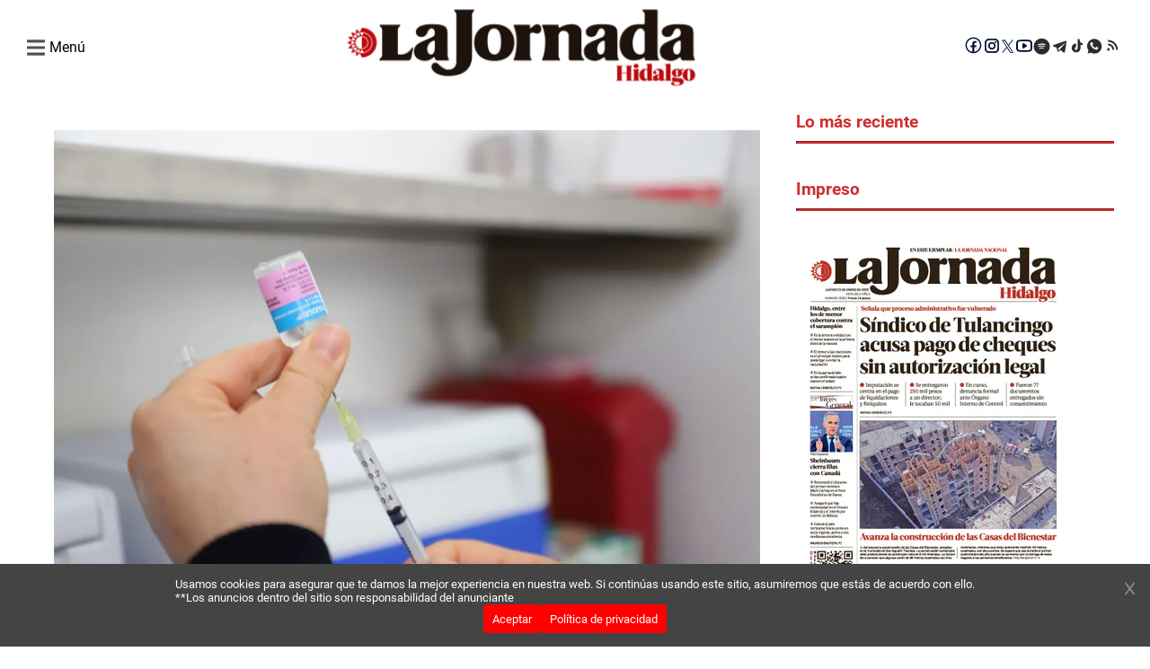

--- FILE ---
content_type: text/html; charset=utf-8
request_url: https://lajornadahidalgo.com/vacunas-covid-19-puntos-de-vacunacion-para-12-a-17-anos-con-comorbilidades/
body_size: 4162
content:
<!DOCTYPE html><html lang="es"><head><meta charSet="utf-8" class="jsx-2145327307"/><meta name="lang" content="es" class="jsx-2145327307"/><meta name="viewport" content="width=device-width, initial-scale=1" class="jsx-2145327307"/><meta name="next-head-count" content="3"/><link rel="preconnect" href="https://securepubads.g.doubleclick.net"/><link rel="dns-prefetch" href="https://securepubads.g.doubleclick.net"/><link rel="preconnect" href="https://pagead2.googlesyndication.com"/><link rel="dns-prefetch" href="https://pagead2.googlesyndication.com"/><link rel="preconnect" href="https://www.googletagmanager.com"/><link rel="dns-prefetch" href="https://www.googletagmanager.com"/><link rel="preconnect" href="https://connect.facebook.net"/><link rel="dns-prefetch" href="https://connect.facebook.net"/><link rel="preconnect" href="https://fonts.gstatic.com"/><link rel="preconnect" href="https://lajornadahidalgo.com/resizer"/><link rel="dns-prefetch" href="https://fonts.gstatic.com"/><link rel="preload" href="/_next/static/media/f2894edcf7d09d36-s.p.woff2" as="font" type="font/woff2" crossorigin="anonymous" data-next-font="size-adjust"/><link rel="preload" href="/_next/static/media/3170fd9aa9258fe0-s.p.woff2" as="font" type="font/woff2" crossorigin="anonymous" data-next-font="size-adjust"/><link rel="preload" href="/_next/static/media/71b2beb82c4d1389-s.p.woff2" as="font" type="font/woff2" crossorigin="anonymous" data-next-font="size-adjust"/><link rel="preload" href="/_next/static/media/19a695ab0dbea103-s.p.woff2" as="font" type="font/woff2" crossorigin="anonymous" data-next-font="size-adjust"/><link rel="preload" href="/_next/static/media/c5195215cb712e9c-s.p.woff2" as="font" type="font/woff2" crossorigin="anonymous" data-next-font="size-adjust"/><link rel="preload" href="/_next/static/media/b7ffde2383bb16ba-s.p.woff2" as="font" type="font/woff2" crossorigin="anonymous" data-next-font="size-adjust"/><link rel="preload" href="/_next/static/media/d5eb20bcdcf5616a-s.p.woff2" as="font" type="font/woff2" crossorigin="anonymous" data-next-font="size-adjust"/><link rel="preload" href="/_next/static/css/7d987893cb7aeb32.css" as="style" crossorigin=""/><link rel="stylesheet" href="/_next/static/css/7d987893cb7aeb32.css" crossorigin="" data-n-g=""/><link rel="preload" href="/_next/static/css/ac56f05c98dff9f2.css" as="style" crossorigin=""/><link rel="stylesheet" href="/_next/static/css/ac56f05c98dff9f2.css" crossorigin="" data-n-p=""/><noscript data-n-css=""></noscript><script defer="" crossorigin="" nomodule="" src="/_next/static/chunks/polyfills-c67a75d1b6f99dc8.js"></script><script data-partytown-config="">
            partytown = {
              lib: "/_next/static/~partytown/"
            };
          </script><script data-partytown="">!(function(w,p,f,c){if(!window.crossOriginIsolated && !navigator.serviceWorker) return;c=w[p]=w[p]||{};c[f]=(c[f]||[])})(window,'partytown','forward');/* Partytown 0.10.2 - MIT builder.io */
const t={preserveBehavior:!1},e=e=>{if("string"==typeof e)return[e,t];const[n,r=t]=e;return[n,{...t,...r}]},n=Object.freeze((t=>{const e=new Set;let n=[];do{Object.getOwnPropertyNames(n).forEach((t=>{"function"==typeof n[t]&&e.add(t)}))}while((n=Object.getPrototypeOf(n))!==Object.prototype);return Array.from(e)})());!function(t,r,o,i,a,s,c,d,l,p,u=t,f){function h(){f||(f=1,"/"==(c=(s.lib||"/~partytown/")+(s.debug?"debug/":""))[0]&&(l=r.querySelectorAll('script[type="text/partytown"]'),i!=t?i.dispatchEvent(new CustomEvent("pt1",{detail:t})):(d=setTimeout(v,1e4),r.addEventListener("pt0",w),a?y(1):o.serviceWorker?o.serviceWorker.register(c+(s.swPath||"partytown-sw.js"),{scope:c}).then((function(t){t.active?y():t.installing&&t.installing.addEventListener("statechange",(function(t){"activated"==t.target.state&&y()}))}),console.error):v())))}function y(e){p=r.createElement(e?"script":"iframe"),t._pttab=Date.now(),e||(p.style.display="block",p.style.width="0",p.style.height="0",p.style.border="0",p.style.visibility="hidden",p.setAttribute("aria-hidden",!0)),p.src=c+"partytown-"+(e?"atomics.js?v=0.10.2":"sandbox-sw.html?"+t._pttab),r.querySelector(s.sandboxParent||"body").appendChild(p)}function v(n,o){for(w(),i==t&&(s.forward||[]).map((function(n){const[r]=e(n);delete t[r.split(".")[0]]})),n=0;n<l.length;n++)(o=r.createElement("script")).innerHTML=l[n].innerHTML,o.nonce=s.nonce,r.head.appendChild(o);p&&p.parentNode.removeChild(p)}function w(){clearTimeout(d)}s=t.partytown||{},i==t&&(s.forward||[]).map((function(r){const[o,{preserveBehavior:i}]=e(r);u=t,o.split(".").map((function(e,r,o){var a;u=u[o[r]]=r+1<o.length?u[o[r]]||(a=o[r+1],n.includes(a)?[]:{}):(()=>{let e=null;if(i){const{methodOrProperty:n,thisObject:r}=((t,e)=>{let n=t;for(let t=0;t<e.length-1;t+=1)n=n[e[t]];return{thisObject:n,methodOrProperty:e.length>0?n[e[e.length-1]]:void 0}})(t,o);"function"==typeof n&&(e=(...t)=>n.apply(r,...t))}return function(){let n;return e&&(n=e(arguments)),(t._ptf=t._ptf||[]).push(o,arguments),n}})()}))})),"complete"==r.readyState?h():(t.addEventListener("DOMContentLoaded",h),t.addEventListener("load",h))}(window,document,navigator,top,window.crossOriginIsolated);</script><script src="/_next/static/chunks/webpack-38cee4c0e358b1a3.js" defer="" crossorigin=""></script><script src="/_next/static/chunks/main-421a224ba902138b.js" defer="" crossorigin=""></script><script src="/_next/static/chunks/pages/_app-899d83dd56d2ea9c.js" defer="" crossorigin=""></script><script src="/_next/static/chunks/fec483df-6c09666693097cee.js" defer="" crossorigin=""></script><script src="/_next/static/chunks/664-21933dd9b0ed8ae8.js" defer="" crossorigin=""></script><script src="/_next/static/chunks/316-1a2072fe66bb491a.js" defer="" crossorigin=""></script><script src="/_next/static/chunks/590-f60189267a72cc96.js" defer="" crossorigin=""></script><script src="/_next/static/chunks/781-657bab6450b8fb01.js" defer="" crossorigin=""></script><script src="/_next/static/chunks/807-939bfcfb17a74b5f.js" defer="" crossorigin=""></script><script src="/_next/static/chunks/793-7f380ab58ccb4113.js" defer="" crossorigin=""></script><script src="/_next/static/chunks/789-ea5e823671125824.js" defer="" crossorigin=""></script><script src="/_next/static/chunks/481-b542b9262f93646f.js" defer="" crossorigin=""></script><script src="/_next/static/chunks/pages/%5B...slug%5D-e0f9f9e5535e1992.js" defer="" crossorigin=""></script><script src="/_next/static/HXP7FojuaGUNhbSRZJcve/_buildManifest.js" defer="" crossorigin=""></script><script src="/_next/static/HXP7FojuaGUNhbSRZJcve/_ssgManifest.js" defer="" crossorigin=""></script><style id="__jsx-2145327307">html{font-family:'__roboto_760ac9', '__roboto_Fallback_760ac9';--font-outfit:'__outfit_53bb4f', '__outfit_Fallback_53bb4f';--font-lato:'__lato_ee54d6', '__lato_Fallback_ee54d6'}</style></head><body><div id="__next"><script type="text/javascript" class="jsx-2145327307">
        !function(){"use strict";function e(e){var t=!(arguments.length>1&&void 0!==arguments[1])||arguments[1],c=document.createElement("script");c.src=e,t?c.type="module":(c.async=!0,c.type="text/javascript",c.setAttribute("nomodule",""));var n=document.getElementsByTagName("script")[0];n.parentNode.insertBefore(c,n)}!function(t,c){!function(t,c,n){var a,o,r;n.accountId=c,null!==(a=t.marfeel)&&void 0!==a||(t.marfeel={}),null!==(o=(r=t.marfeel).cmd)&&void 0!==o||(r.cmd=[]),t.marfeel.config=n;var i="https://sdk.mrf.io/statics";e("".concat(i,"/marfeel-sdk.js?id=").concat(c),!0),e("".concat(i,"/marfeel-sdk.es5.js?id=").concat(c),!1)}(t,c,arguments.length>2&&void 0!==arguments[2]?arguments[2]:{})}(window,7641,{} /* Config */)}();</script><script async="" src="https://www.googletagmanager.com/gtag/js?id=G-6V5ZB8B199" class="jsx-2145327307"></script><script async="" src="https://pagead2.googlesyndication.com/pagead/js/adsbygoogle.js?client=ca-pub-3193059047948664" crossorigin="anonymous" class="jsx-2145327307"></script><script class="jsx-2145327307">
        window.dataLayer = window.dataLayer || [];
        function gtag(){dataLayer.push(arguments);}
        gtag('js', new Date());

        gtag('config', 'G-6V5ZB8B199');</script><script class="jsx-2145327307">
            function loadScript(a){var b=document.getElementsByTagName("head")[0],c=document.createElement("script");c.type="text/javascript",c.src="https://tracker.metricool.com/resources/be.js",c.onreadystatechange=a,c.onload=a,b.appendChild(c)}loadScript(function(){beTracker.t({hash:"ea84966df492331b166f0c66e3b44bac"})});</script><script src="https://cdn.onesignal.com/sdks/web/v16/OneSignalSDK.page.js" defer="" class="jsx-2145327307"></script><script class="jsx-2145327307">
        window.OneSignalDeferred = window.OneSignalDeferred || [];
        OneSignalDeferred.push(async function(OneSignal) {
          await OneSignal.init({
            appId: "e99dc781-a820-45a0-af97-435594f3fac3",
            safari_web_id: "web.onesignal.auto.336e9d4c-289f-452d-8560-a451da3453b9",
            promptOptions: {
              actionMessage: "Recibe las mejores noticias de La Jornada Hidalgo",
              acceptButtonText: "Acepto",
              cancelButtonText: "No, gracias",
            },
            welcomeNotification: {
              title: "¡Bienvenido a La Jornada Hidalgo!",
              message: "Gracias por suscribirte. ¡Recibirás nuestras mejores noticias!",
            },
          });
        });</script><script async="" src="https://securepubads.g.doubleclick.net/tag/js/gpt.js" class="jsx-2145327307"></script><script class="jsx-2145327307">
        window.googletag = window.googletag || { cmd: [] };

        googletag.cmd.push(function() {
          // Habilitar renderizado asíncrono
          googletag.pubads().enableAsyncRendering();

          googletag.defineSlot('/22947672412/970hgo250dkp01', [970, 250], 'div-gpt-ad-970hgo250dkp01')
            .addService(googletag.pubads());
          googletag.defineSlot('/22947672412/336hgo280dkp04', [336,280,300,250], 'div-gpt-ad-336hgo280dkp04')
            .addService(googletag.pubads());
          googletag.defineSlot('/22947672412/300hgo600dkp07', [300, 600], 'div-gpt-ad-300hgo600dkp07')
            .addService(googletag.pubads());
          googletag.defineSlot('/22947672412/970hgo90dkp02', [970,90,728,90], 'div-gpt-ad-970hgo90dkp02')
            .addService(googletag.pubads());
          googletag.defineSlot('/22947672412/640hgo480dkp08', [640, 480], 'div-gpt-ad-640hgo480dkp08')
            .addService(googletag.pubads());
          googletag.defineSlot('/22947672412/320hgo100mb02', [320, 100], 'div-gpt-ad-320hgo100mb02')
            .addService(googletag.pubads());
          googletag.defineSlot('/22947672412/300hgo250mb01', [300, 250], 'div-gpt-ad-300hgo250mb01')
            .addService(googletag.pubads());
          googletag.defineSlot('/22947672412/300hgo600mb03', [300, 600], 'div-gpt-ad-300hgo600mb03')
            .addService(googletag.pubads());
          googletag.defineSlot('/22947672412/320hgo50mb04', [320, 50], 'div-gpt-ad-320hgo50mb04')
            .addService(googletag.pubads());
          googletag.defineSlot('/22947672412/Boxbannerlateral', [300, 250], 'div-gpt-ad-Boxbannerlateral')
            .addService(googletag.pubads());
          googletag.defineSlot('/22947672412/300hgo250lateral02', [300, 250], 'div-gpt-ad-300hgo250lateral02')
            .addService(googletag.pubads());
          googletag.defineSlot('/22947672412/300hgo250lateral03', [300, 250], 'div-gpt-ad-300hgo250lateral03')
            .addService(googletag.pubads());
          googletag.defineSlot('/22947672412/boxbannerlateral4hgo', [300, 250], 'div-gpt-ad-boxbannerlateral4hgo')
            .addService(googletag.pubads());
          googletag.defineSlot('/22947672412/boxbannerlateral5hgo', [300, 250], 'div-gpt-ad-boxbannerlateral5hgo')
            .addService(googletag.pubads());
          googletag.defineSlot('/22947672412/boxbannerlateral6hgo', [300, 250], 'div-gpt-ad-boxbannerlateral6hgo')
            .addService(googletag.pubads());
          googletag.defineSlot('/22947672412/halfpagelateral2hgo', [300, 600], 'div-gpt-ad-halfpagelateral2hgo')
            .addService(googletag.pubads());
          googletag.defineSlot('/22947672412/970hgo250dkp10', [970, 250], 'div-gpt-ad-970hgo250dkp10')
            .addService(googletag.pubads());
          googletag.defineSlot('/22947672412/336hgo280dkp11', [336,280,300,250], 'div-gpt-ad-336hgo280dkp11')
            .addService(googletag.pubads());
          googletag.defineSlot('/22947672412/300hgo250dkp12', [336,280,300,250], 'div-gpt-ad-300hgo250dkp12')
            .addService(googletag.pubads());
          googletag.defineSlot('/22947672412/300hgo600dkp13', [300, 600], 'div-gpt-ad-300hgo600dkp13')
            .addService(googletag.pubads());
          googletag.defineSlot('/22947672412/970hgo90dkp14', [970,90,728,90], 'div-gpt-ad-970hgo90dkp14')
            .addService(googletag.pubads());
          googletag.defineSlot('/22947672412/640hgo480dkp16', [640, 480], 'div-gpt-ad-640hgo480dkp16')
            .addService(googletag.pubads());
          googletag.defineSlot('/22947672412/320hgo100mb05', [320, 100], 'div-gpt-ad-320hgo100mb05')
            .addService(googletag.pubads());
          googletag.defineSlot('/22947672412/300hgo250mb07', [300, 250], 'div-gpt-ad-300hgo250mb07')
            .addService(googletag.pubads());
          googletag.defineSlot('/22947672412/300hgo600mb06', [300, 600], 'div-gpt-ad-300hgo600mb06')
            .addService(googletag.pubads());
          googletag.defineSlot('/22947672412/320hgo50mb08', [320, 50], 'div-gpt-ad-320hgo50mb08')
            .addService(googletag.pubads());
          
          googletag.defineSlot('/22947672412/boxbanner1eleccionpjhgo', [300, 250], 'div-gpt-ad-boxbanner1eleccionpjhgo')
            .addService(googletag.pubads());
          googletag.defineSlot('/22947672412/boxbanner2eleccionpjhgo', [300, 250], 'div-gpt-ad-boxbanner2eleccionpjhgo')
            .addService(googletag.pubads());
          googletag.defineSlot('/22947672412/boxbanner1culturahgo', [300, 250], 'div-gpt-ad-boxbanner1culturahgo')
            .addService(googletag.pubads());
          googletag.defineSlot('/22947672412/boxbanner2culturahgo', [300, 250], 'div-gpt-ad-boxbanner2culturahgo')
            .addService(googletag.pubads());
          googletag.defineSlot('/22947672412/boxbanner1deporteshgo', [300, 250], 'div-gpt-ad-boxbanner1deporteshgo')
            .addService(googletag.pubads());
          googletag.defineSlot('/22947672412/boxbanner2deporteshgo', [300, 250], 'div-gpt-ad-boxbanner2deporteshgo')
            .addService(googletag.pubads());
          googletag.defineSlot('/22947672412/boxbanner1migranteshgo', [300, 250], 'div-gpt-ad-boxbanner1migranteshgo')
            .addService(googletag.pubads());
          googletag.defineSlot('/22947672412/boxbanner2migranteshgo', [300, 250], 'div-gpt-ad-boxbanner2migranteshgo')
            .addService(googletag.pubads());
          googletag.defineSlot('/22947672412/boxbanner1nacionalhgo', [300, 250], 'div-gpt-ad-boxbanner1nacionalhgo')
            .addService(googletag.pubads());
          googletag.defineSlot('/22947672412/boxbanner2nacionalhgo', [300, 250], 'div-gpt-ad-boxbanner2nacionalhgo')
            .addService(googletag.pubads());
          googletag.defineSlot('/22947672412/boxbanner1municipioshgo', [300, 250], 'div-gpt-ad-boxbanner1municipioshgo')
            .addService(googletag.pubads());
          googletag.defineSlot('/22947672412/boxbanner2municipioshgo', [300, 250], 'div-gpt-ad-boxbanner2municipioshgo')
            .addService(googletag.pubads());
          googletag.defineSlot('/22947672412/boxbanner1opinionhgo', [300, 250], 'div-gpt-ad-boxbanner1opinionhgo')
            .addService(googletag.pubads());
          googletag.defineSlot('/22947672412/boxbanner2opinionhgo', [300, 250], 'div-gpt-ad-boxbanner2opinionhgo')
            .addService(googletag.pubads());
          googletag.defineSlot('/22947672412/boxbanner1poiliticaygobiernohgo', [300, 250], 'div-gpt-ad-boxbanner1poiliticaygobiernohgo')
            .addService(googletag.pubads());
          googletag.defineSlot('/22947672412/boxbanner2politicaygobiernohgo', [300, 250], 'div-gpt-ad-boxbanner2politicaygobiernohgo')
            .addService(googletag.pubads());
          googletag.defineSlot('/22947672412/boxbanner1seguridadhgo', [300, 250], 'div-gpt-ad-boxbanner1seguridadhgo')
            .addService(googletag.pubads());
          googletag.defineSlot('/22947672412/boxbanner2seguridadhgo', [300, 250], 'div-gpt-ad-boxbanner2seguridadhgo')
            .addService(googletag.pubads());
          googletag.defineSlot('/22947672412/boxbanner1directoriohgo', [300, 250], 'div-gpt-ad-boxbanner1directoriohgo')
            .addService(googletag.pubads());
          googletag.defineSlot('/22947672412/boxbanner2directoriohgo', [300, 250], 'div-gpt-ad-boxbanner2directoriohgo')
            .addService(googletag.pubads());
          

          // Activar los servicios de anuncios
          googletag.enableServices();
        });
        </script><script async="" src="https://pagead2.googlesyndication.com/pagead/js/adsbygoogle.js?client=ca-pub-22947672412" crossorigin="anonymous" class="jsx-2145327307"></script><div class="loader"><img class="loader-icon" src="/images/loader.webp" alt="Loader" loading="lazy" fetchpriority="low"/></div></div><script id="__NEXT_DATA__" type="application/json" crossorigin="">{"props":{"pageProps":{},"__N_SSG":true},"page":"/[...slug]","query":{},"buildId":"HXP7FojuaGUNhbSRZJcve","isFallback":true,"gsp":true,"scriptLoader":[]}</script></body></html>

--- FILE ---
content_type: text/html; charset=utf-8
request_url: https://www.google.com/recaptcha/api2/aframe
body_size: 268
content:
<!DOCTYPE HTML><html><head><meta http-equiv="content-type" content="text/html; charset=UTF-8"></head><body><script nonce="8Kw8s9CRWHW2kzli2Zp4OQ">/** Anti-fraud and anti-abuse applications only. See google.com/recaptcha */ try{var clients={'sodar':'https://pagead2.googlesyndication.com/pagead/sodar?'};window.addEventListener("message",function(a){try{if(a.source===window.parent){var b=JSON.parse(a.data);var c=clients[b['id']];if(c){var d=document.createElement('img');d.src=c+b['params']+'&rc='+(localStorage.getItem("rc::a")?sessionStorage.getItem("rc::b"):"");window.document.body.appendChild(d);sessionStorage.setItem("rc::e",parseInt(sessionStorage.getItem("rc::e")||0)+1);localStorage.setItem("rc::h",'1769150292240');}}}catch(b){}});window.parent.postMessage("_grecaptcha_ready", "*");}catch(b){}</script></body></html>

--- FILE ---
content_type: text/css; charset=UTF-8
request_url: https://lajornadahidalgo.com/_next/static/css/7d987893cb7aeb32.css
body_size: 13008
content:
html{box-sizing:border-box;color:#000}body,html{max-width:100vw}*{box-sizing:border-box;padding:0;margin:0}*,:after,:before{box-sizing:inherit}body,h1,h2,h3,h4,h5,h6,ol,p,ul{padding:0;margin:0;font-weight:400}figure{padding:0;margin:0}img{display:block;max-width:100%;height:auto}h1{margin-bottom:2rem}h2{margin-bottom:1rem}a{color:inherit;text-decoration:none}.header{margin-bottom:15px;box-shadow:0 3px 7px 0 rgba(0,0,0,.1)}@media(min-width:1024px){.header{margin-bottom:20px;box-shadow:none}}.header__top{background-color:#fff;color:#013;display:none;border-bottom:1px solid #999}.header__top-container{width:100%;padding:10px 0;display:flex;height:34px;align-items:center;justify-content:space-between}@media(min-width:1024px){.header__top-container{width:calc(100vw - 100px);margin:0 auto}}@media(min-width:1440px){.header__top-container{width:calc(100vw - 180px);margin:0 auto}}.header__top-data{display:flex;align-items:center;justify-content:flex-start;gap:50px}.header__top-address,.header__top-number{display:flex;align-items:center;font:300 14px/16px var(--font-outfit)}.header__top-address-icon,.header__top-number-icon{margin-right:16px}@media(min-width:1024px){.header__top{display:block}}.header__main{background-color:#fff}.header__main-container{width:100%;padding:0 15px}@media(min-width:1024px){.header__main-container{width:calc(100vw - 60px);margin:0 auto;padding:0}}@media(min-width:1440px){.header__main-container{width:calc(100vw - 180px);margin:0 auto}}.header__main-branding{display:flex;align-items:center;position:relative;flex-direction:column}@media(min-width:1024px){.header__main-branding{flex-direction:row;padding:5px 0}}.header__social-icons{align-items:center;column-gap:10px;display:none}@media(min-width:1024px){.header__social-icons{display:flex}}.header__social-link{height:24px}@media(min-width:1024px){.header__logo{padding:0}}.header__logo-img{width:400px}.header__menu-section{display:flex;align-items:center;height:auto;min-height:80px;justify-content:space-between}.header__menu-open{display:flex;cursor:pointer}.header__menu-toggle{display:block;cursor:pointer}.header__menu-toggle-icon:hover path{fill:#7d7d7d}.header__menu-nav-container{display:none}@media(min-width:1024px){.header__menu-nav-container{display:block}}.header__menu-list{display:flex;max-width:500px;flex-wrap:nowrap;list-style:none;overflow-x:auto;scroll-behavior:smooth;overflow:-moz-scrollbars-none;scrollbar-width:none;-ms-overflow-style:none}.header__menu-list::-webkit-scrollbar{display:none}@media(min-width:1100px){.header__menu-list{max-width:600px}}@media(min-width:1200px){.header__menu-list{max-width:700px}}@media(min-width:1300px){.header__menu-list{max-width:800px}}@media(min-width:1500px){.header__menu-list{max-width:900px}}@media(min-width:1600px){.header__menu-list{max-width:1100px}}.header__menu-item{display:flex;align-items:center;justify-content:center;padding:10px;white-space:nowrap}.header__menu-item-link{text-decoration:none;color:#313131;font-family:Sofia Sans Extra Condensed,sans-serif;transition:all .5s ease;font-weight:600}.header__menu-item-link:hover{color:#7d7d7d}.header__search{position:relative;display:flex;align-items:center;margin-top:10px}.header__search-icon{cursor:pointer;position:absolute;right:35px;top:4px}.header__search-icon:hover path{fill:#7d7d7d}.header__search-box{width:100%;height:40px;overflow:hidden}.header__search-form{display:flex;height:auto}.header__search-input{width:100%;outline:none;color:#666;border:1px solid #c5c5c5;background-color:#fdfdfd;padding:5px 10px;font:400 1rem/normal var(--font-lato);border-radius:40px}.header__search-submit{display:none}.header__menu-sidebar{position:fixed;z-index:999;left:0;top:0;width:80vw;max-width:370px;height:100vh;visibility:hidden;transition:.5s ease-in-out;transition-property:transform,visibility;content-visibility:auto;transform:translate3d(-100%,0,0)}.header__menu-sidebar.show{transform:translateZ(0);visibility:visible}.header__menu-sidebar .header__menu-list{flex-direction:column}.header__menu-close{background:#f9f9f9;color:rgba(51,51,51,.502);padding:10px 15px;width:100%;text-align:end;cursor:pointer;box-shadow:0 3px 5px 0 rgba(0,1,1,.1);transition:all .25s ease-in-out;position:relative}.header__menu-close:hover path{fill:#7d7d7d}.header__menu-sidebar-content{padding:5px 25px;height:95%;overflow-x:hidden;overflow-y:auto;box-shadow:0 0 48px rgba(34,96,191,.24);background-color:#f9f9f9;display:flex;flex-direction:column;justify-content:space-between}.header__social-menu-toggle{margin-top:20px;padding-bottom:20px}.header__redes-menu-toggle{display:flex;flex-direction:column;align-items:center;margin-bottom:20px}.header__redes-menu-toggle .header__social-icons{display:flex;gap:5px}.header__app-menu-toggle{display:flex;flex-direction:column;align-items:center}.header__app-menu-toggle p,.header__redes-menu-toggle p{margin-bottom:8px}.header__app-menu-toggle div.img-app-menu-toggle{display:flex;gap:10px}@media(max-width:600px){.header__app-menu-toggle div.img-app-menu-toggle{display:block}}body.bg-sidebar .overlay-div{position:fixed;z-index:120;height:100%;width:100%;top:0;right:0;background:rgba(0,0,0,.3);transition:opacity .3s ease-in-out}.ad-wrapper{display:flex;justify-content:center;align-items:center}.ad_multiple{margin:20px}@media(min-width:768px){.ad_multiple{display:inherit;margin:10px}}.ad_desktop{display:none}@media(min-width:768px){.ad_desktop{display:inherit;margin:20px 0}}.ad_mobile{margin:20px 0}@media(min-width:768px){.ad_mobile{display:none}}.ad_wrapper_center{display:flex;width:100%;justify-content:center}.ad__lateral{display:flex;flex-direction:column;align-items:center}.ad__lateral.lajornadaedomex .wrapper_skyscrapper_ancho_1,.ad__lateral.lajornadaedomex .wrapper_skyscrapper_ancho_2{margin-top:3700px}.ad__lateral.lajornadaedomex .wrapper_skyscrapper_1,.ad__lateral.lajornadaedomex .wrapper_skyscrapper_2{margin-top:1200px}.ad__lateral.lajornadahidalgo .wrapper_skyscrapper_ancho_1,.ad__lateral.lajornadahidalgo .wrapper_skyscrapper_ancho_2{margin-top:2150px}.ad__lateral.lajornadahidalgo .wrapper_skyscrapper_1,.ad__lateral.lajornadahidalgo .wrapper_skyscrapper_2{margin-top:2680px}.ad_popup{position:fixed;top:0;left:0;width:100%;height:100%;background-color:rgba(0,0,0,.5);display:flex;flex-direction:column;justify-content:center;align-items:center;z-index:9999}@media(min-width:768px){.ad_popup{display:none}}.ad_popup.hidden{display:none}.ad_popup .wrapper_media_pagina_m{background:#fff;padding:20px;width:300px;text-align:center;box-shadow:0 0 20px rgba(0,0,0,.3);position:relative;margin:0}.ad_popup .cerrar{font-size:25px;cursor:pointer;color:#fff;padding:5px;background-color:#000}.site-main{width:100%;padding:0 12px 10px;position:relative;z-index:5}@media(min-width:768px){.site-main{max-width:1200px;width:calc(100vw - 60px);margin:0 auto;padding:0 0 20px}}.site-main .first-row{width:100%}.site-main .two-column{display:grid;grid-template-columns:100%;grid-column-gap:0;column-gap:0}@media(min-width:768px){.site-main .two-column{grid-template-columns:1fr 1fr;column-gap:10px}}.site-main .second-row{width:100%;display:flex;flex-direction:column}@media(min-width:1024px){.site-main .second-row{flex-direction:row}}.site-main .second-row .primary-content{flex:0 1 70%;max-width:100%}@media(min-width:1024px){.site-main .second-row .primary-content{max-width:70%}}.site-main .second-row .aside-content{flex:0 1 30%}@media(min-width:1024px){.site-main .second-row .aside-content{display:block;margin-left:20px}}.site-main .second-row .aside-content .list-last-news.live-preview{display:block}.site-main .third-row{width:100%}.site-story{padding:20px}.loader{display:flex;width:100%;height:98vh;align-items:center;justify-content:center}.loader-icon{animation:loader 2s ease-out infinite}@media screen and (max-width:600px){.site-story{padding:0}}.headlines{padding:10px;margin:10px 0;background-color:#fff;width:100%;height:auto;display:none;box-shadow:0 2px 4px 0 rgba(0,0,0,.08)}@media(min-width:1024px){.headlines{display:flex}}.headlines__container{flex:1 1 85%;overflow:hidden}.headlines__label{background-color:#1b8415;padding:12px;position:relative;height:60px;display:flex;align-items:center;flex:0 0 12%}.headlines__label-title{font-size:18px;line-height:35px;font-weight:700;color:#fff;text-transform:uppercase;text-align:center}.headlines__label-icon{margin-right:10px;display:none}@media(min-width:1024px){.headlines__label-icon{display:block}}.headlines__label:after{content:" ";position:absolute;top:34%;z-index:5;right:-9px;border-color:transparent transparent transparent #1b8415;border-style:solid;border-width:10px 0 10px 10px}.headlines__list{background-color:#f9f9f9;padding:5px 0 5px 40px;height:60px;display:flex;flex-wrap:wrap;flex-direction:column;animation:scrolling 20s linear infinite}.headlines__list.paused,.headlines__list:hover{animation-play-state:paused}.headlines__list-item{display:flex;margin-right:30px;background-color:#f9f9f9}.headlines__list-item-picture{max-width:75px;height:50px;margin-right:20px}.headlines__list-item-picture a{display:block;width:75px;height:75px}.headlines__list-item-picture img{width:75px;height:50px}.headlines__list-item-content{display:flex;flex-direction:column}.headlines__list-item-title{font-size:16px;line-height:27px;margin:2px 0;font-weight:500}.headlines__list-item-title a{color:inherit;text-decoration:none;font-weight:inherit;overflow:hidden;text-overflow:ellipsis;display:-webkit-box;-webkit-line-clamp:2;-webkit-box-orient:vertical}.headlines__list-item-title a:hover{text-decoration:underline}.headlines__list-item-date{font-size:12px;color:#8a8a8c;font-weight:500;text-decoration:none}.headlines__controls{background-color:#1b8415;padding:.6rem 1rem .4rem;position:relative;height:60px;display:flex;align-items:center;width:45px;cursor:pointer;display:none}@media(min-width:1024px){.headlines__controls{display:flex}}.headlines__controls-icon-play{display:none;pointer-events:none}.headlines__controls-icon-pause{pointer-events:none}.headlines__controls.paused .headlines__controls-icon-play{display:block}.headlines__controls.paused .headlines__controls-icon-pause{display:none}@keyframes scrolling{0%{transform:translateX(0)}to{transform:translateX(-100%)}}.carousel-cards{margin-bottom:20px}.carousel-cards__story{width:100%;margin-bottom:8px;position:relative}.carousel-cards__story:last-child{margin:0}@media(min-width:768px){.carousel-cards__story{margin:0;height:430px}}.carousel-cards__story-img-link{display:block;width:100%;height:100%}.carousel-cards__story-figure{width:100%;height:100%}.carousel-cards__story-img{width:100%;height:100%;aspect-ratio:7/4}.carousel-cards__story-container{position:absolute;bottom:0;padding:20px;background-image:linear-gradient(0deg,#1a1919,transparent);width:100%}.carousel-cards__story-category{color:#fff;text-transform:uppercase;text-decoration:none;font-size:12px;padding:3px 7px 2px;display:inline-block;background-color:#1b8415}.carousel-cards__story-data{column-gap:7px;margin-top:10px}.carousel-cards__date,.carousel-cards__story-data{display:flex;align-items:center}.carousel-cards__date-icon{margin-right:5px}.carousel-cards__date-ago{text-decoration:none;color:#fff;font-size:14px;font-weight:500;text-transform:capitalize}.carousel-cards__story-title{font-size:25px;font-weight:500;line-height:30px;margin:15px 0 5px;overflow:hidden;text-overflow:ellipsis;display:-webkit-box;-webkit-line-clamp:2;-webkit-box-orient:vertical}.carousel-cards__story-title,.carousel-cards__story-title a{text-decoration:none;color:#fff}@media(min-width:1024px){.carousel-cards__story-title{font-size:34px;line-height:38px}}.carousel-cards__story-desc{color:#fff;font:400 15px/24px var(--font-outfit);margin-top:10px;letter-spacing:.2px;overflow:hidden;text-overflow:ellipsis;display:-webkit-box;-webkit-line-clamp:2;-webkit-box-orient:vertical;display:none}@media(min-width:1024px){.carousel-cards__story-desc{display:-webkit-box}}.carousel-cards .splide__pagination{display:none}.carousel-cards .splide__arrow{background:transparent;border-radius:3px;border:1px solid #fff;height:2.2rem;width:2.2rem;opacity:1}.carousel-cards .splide__arrow svg path{fill:#fff}.grid-cards{display:flex;flex-direction:column;flex-wrap:nowrap;margin-bottom:20px}@media(min-width:768px){.grid-cards{display:grid;grid-template-columns:repeat(2,1fr);grid-gap:8px;gap:8px}}.grid-cards__story{width:100%;margin-bottom:8px;position:relative}.grid-cards__story:last-child{margin:0}@media(min-width:768px){.grid-cards__story{margin:0;height:211px}}.grid-cards__story-img-link{display:block;width:100%;height:100%}.grid-cards__story-figure{width:100%;height:100%}.grid-cards__story-img{width:100%;height:100%;aspect-ratio:7/4}.grid-cards__story-container{position:absolute;bottom:0;padding:15px 18px 13px;background-image:linear-gradient(0deg,#1a1919,transparent);width:100%}.grid-cards__story-category{color:#fff;text-transform:uppercase;text-decoration:none;font-size:12px;padding:3px 7px 2px;display:inline-block;background-color:#1b8415}.grid-cards__story-title{font-size:19px;font-weight:500;line-height:27px;text-decoration:none;margin-bottom:11px;color:#fff;margin-top:12px;overflow:hidden;text-overflow:ellipsis;display:-webkit-box;-webkit-line-clamp:2;-webkit-box-orient:vertical}@media(min-width:768px){.grid-cards__story-title{font-size:20px}}@media(min-width:1024px){.grid-cards__story-title{font-size:17.5px}}.grid-cards__story-title a{text-decoration:none;color:#fff}.list-stories{width:95%;margin-bottom:20px}.list-stories__title-container{border-bottom:2px solid #f0f0f0;padding-bottom:8px;margin-bottom:20px}.list-stories__title{display:inline-block;font-size:25px;line-height:32px;font-weight:700;position:relative;margin-bottom:0}.list-stories__story{display:flex;flex-direction:column;padding-bottom:15px;margin-bottom:15px;border-bottom:1px solid #f0f0f0}.list-stories__story:last-child{border:none}@media(min-width:768px){.list-stories__story{flex-direction:row}}.list-stories__story-img-container{position:relative;width:100%;height:100%;margin-bottom:10px}@media(min-width:768px){.list-stories__story-img-container{flex:0 1 50%;margin-right:20px}}.list-stories__story-img{width:100%;height:auto}@media(min-width:480px){.list-stories__story-img{height:300px}}@media(min-width:768px){.list-stories__story-img{height:220px}}.list-stories__story-container{flex:0 1 50%}.list-stories__story-category{position:absolute;bottom:10px;right:10px;color:#fff;text-transform:uppercase;text-decoration:none;font-size:13px;line-height:2em;padding:0 11px;display:inline-block;background-color:#c82e29;border-radius:4px}.list-stories__story-title{font-size:20px;font-weight:600;line-height:1.4;text-decoration:none;margin-bottom:11px;overflow:hidden;text-overflow:ellipsis;display:-webkit-box;-webkit-line-clamp:3;-webkit-box-orient:vertical}.list-stories__story-title a{text-decoration:none;color:#2c2f34}.list-stories__story-title a:hover{color:#c82e29;text-decoration:underline}.list-stories__story-data{column-gap:10px;margin-bottom:8px}.list-stories__author,.list-stories__comments,.list-stories__date,.list-stories__story-data{display:flex;align-items:center}.list-stories__author-icon,.list-stories__comments-icon,.list-stories__date-icon{margin-right:5px}.list-stories__author-name,.list-stories__comments-number,.list-stories__date-ago{text-decoration:none;color:#666;font-size:12px;font-weight:500;text-transform:capitalize}.list-stories__story-content p{font-size:14px;line-height:1.7;color:#666;overflow:hidden;text-overflow:ellipsis;display:-webkit-box;-webkit-line-clamp:3;-webkit-box-orient:vertical}.list-stories__story-see-more{display:inline-block;font-size:14px;line-height:1.5;font-weight:500;margin-top:10px;padding:10px 25px;text-decoration:none;color:#fff;background-color:#c82e29}.list-stories__story-see-more:hover{background-color:#960000}.list-stories .image-rounded{border-radius:20px}@media(min-width:768px){.list-stories.search .list-stories__story-img-container{flex:0 1 30%}}.list-stories.search .list-stories__story-img{height:170px}@media(min-width:480px){.list-stories.search .list-stories__story-img{height:250px}}@media(min-width:768px){.list-stories.search .list-stories__story-img{height:130px}}.list-stories.search .list-stories__story-container{flex:0 1 70%}.list-stories.search .list-stories__story-title,.list-stories.search .list-stories__story__content p{-webkit-line-clamp:2}@media(max-width:600px){.list-stories{margin:auto;width:90%}}.list-last-news{border-top:1px solid #1b8415;padding:15px;background-color:#fff;box-shadow:0 2px 4px 0 rgba(0,0,0,.08);margin-bottom:20px}.list-last-news__title{font-size:1.5rem;font-weight:700;margin-bottom:10px;color:#404040}.list-last-news__list{padding-left:5px;list-style:none}.list-last-news__item{padding:9px 0 9px 14px;border-bottom:1px solid hsla(240,1%,55%,.18);position:relative}.list-last-news__item:before{content:" ";display:block;position:absolute;width:0;height:0;left:0;top:13px;border-left:5px solid #1b8415;border-top:5px solid transparent;border-bottom:5px solid transparent}.list-last-news__item:last-child{border:none}.list-last-news__item-link{color:#000;text-decoration:none;font-size:15px;transition:all .5s ease}.list-last-news__item-link:hover{color:#1b8415}@media(min-width:1024px){.list-last-news.live-preview{display:none}}.carousel-stories{background:#fff;border-top:1px solid #1b8415;padding:20px;margin-bottom:20px;box-shadow:0 2px 4px 0 rgba(0,0,0,.08)}.carousel-stories__title-container{border-bottom:2px solid #f0f0f0;padding-bottom:8px;margin-bottom:20px}.carousel-stories__title{display:inline-block;font-size:25px;line-height:32px;font-weight:700;position:relative;margin-bottom:0}.carousel-stories__title:after{content:"";width:100%;height:2px;background:linear-gradient(176deg,#1b8415,transparent);position:absolute;left:0;bottom:-10px}.carousel-stories__story{width:100%;margin-bottom:8px;position:relative}.carousel-stories__story:last-child{margin:0}@media(min-width:768px){.carousel-stories__story{margin:0;height:auto}}.carousel-stories__story-img-link{display:block;width:100%;height:100%}.carousel-stories__story-figure,.carousel-stories__story-img{width:100%;height:100%}.carousel-stories__story-img-container{position:relative;height:200px}.carousel-stories__story-category{color:#fff;text-transform:uppercase;text-decoration:none;font-size:12px;padding:3px 7px 2px;display:inline-block;background-color:#1b8415}.carousel-stories__story-category-container{position:absolute;bottom:10px;width:100%;display:flex;justify-content:center}.carousel-stories__story-title{font-size:18px;font-weight:500;line-height:27px;text-decoration:none;margin:12px 0 8px;overflow:hidden;text-overflow:ellipsis;display:-webkit-box;-webkit-line-clamp:2;-webkit-box-orient:vertical;text-align:center}.carousel-stories__story-title a{text-decoration:none;color:#000}.carousel-stories__story-data{justify-content:center;column-gap:8px;margin-bottom:8px}.carousel-stories__author,.carousel-stories__date,.carousel-stories__story-data{display:flex;align-items:center}.carousel-stories__author-icon,.carousel-stories__date-icon{margin-right:5px}.carousel-stories__author-name,.carousel-stories__date-ago{text-decoration:none;color:#8a8a8c;font-size:14px;font-weight:500;text-transform:capitalize}.carousel-stories .splide__pagination{top:-50px;bottom:unset;justify-content:flex-end;display:none}.carousel-stories .splide__pagination li{margin:0 4px}@media(min-width:768px){.carousel-stories .splide__pagination{display:flex}}.carousel-stories .splide__pagination__page{background:transparent;border:1px solid #1b8415;transform:scale(1.3)}.carousel-stories .splide__pagination__page.is-active{background:#1b8415}.carousel-stories .splide__arrow{background:transparent;border-radius:3px;border:1px solid #fff;height:2.2rem;width:2.2rem;opacity:1}.carousel-stories .splide__arrow svg path{fill:#fff}.grid-stories{background:#fff;border-top:1px solid #1b8415;padding:20px;margin-bottom:20px;box-shadow:0 2px 4px 0 rgba(0,0,0,.08)}.grid-stories__title-container{border-bottom:2px solid #f0f0f0;padding-bottom:8px;margin-bottom:20px}.grid-stories__title{display:inline-block;font-size:25px;line-height:32px;font-weight:700;position:relative;margin-bottom:0}.grid-stories__title:after{content:"";width:100%;height:2px;background:linear-gradient(176deg,#1b8415,transparent);position:absolute;left:0;bottom:-10px}.grid-stories__story{width:100%;margin-bottom:8px;position:relative}.grid-stories__story:last-child{margin:0}@media(min-width:768px){.grid-stories__story{margin:0;height:auto}}.grid-stories__story-img-link{display:block;width:100%;height:100%}.grid-stories__story-figure,.grid-stories__story-img{width:100%;height:100%}.grid-stories__story-img-container{position:relative;height:200px}.grid-stories__story-category{color:#fff;text-transform:uppercase;text-decoration:none;font-size:12px;padding:3px 7px 2px;display:inline-block;background-color:#1b8415}.grid-stories__story-category-container{position:absolute;bottom:10px;width:100%;display:flex;justify-content:center}.grid-stories__story-title{font-size:18px;font-weight:500;line-height:27px;text-decoration:none;margin:12px 0 8px;overflow:hidden;text-overflow:ellipsis;display:-webkit-box;-webkit-line-clamp:3;-webkit-box-orient:vertical;text-align:left;height:81px}.grid-stories__story-title a{text-decoration:none;color:#000}.grid-stories__story-data{justify-content:center;column-gap:8px;margin-bottom:8px}.grid-stories__author,.grid-stories__date,.grid-stories__story-data{display:flex;align-items:center}.grid-stories__author-icon,.grid-stories__date-icon{margin-right:5px}.grid-stories__author-name,.grid-stories__date-ago{text-decoration:none;color:#8a8a8c;font-size:14px;font-weight:500;text-transform:capitalize}.grid-stories .splide__slide{width:calc(100% + 0rem)}@media(min-width:450px){.grid-stories .splide__slide{width:calc(50% - .5rem)}}@media(min-width:1024px){.grid-stories .splide__slide{width:calc(25% - .75rem)}}.grid-stories .splide{display:flex;gap:1rem;flex-wrap:wrap;visibility:visible}.grid-stories .splide__pagination{top:-50px;bottom:unset;justify-content:flex-end;display:none;pointer-events:inherit}.grid-stories .splide__pagination li{margin:0 4px}@media(min-width:768px){.grid-stories .splide__pagination{display:flex}}.grid-stories .splide:not(.is-overflow) .splide__pagination{display:flex;font-weight:700}.story-hierarchy{background:#fff;padding:15px;margin:20px 0;box-shadow:0 2px 4px 0 rgba(0,0,0,.08)}.story-hierarchy__items{list-style:none}.story-hierarchy__item{list-style:none;display:inline-block}.story-hierarchy__item-link{color:#000;text-decoration:none}.story-hierarchy__item-icon{margin:0 7px}.story-header__title{font-size:25px;color:#404040;line-height:30px;font-weight:700;margin:15px 0}@media(min-width:768px){.story-header__title{font-size:30px;line-height:30px}}@media(min-width:1024px){.story-header__title{font-size:32px;line-height:32px}}.story-header__subtitle{font-size:18px}.story-header__category{padding:3px 7px 2px;background:#1b8415;width:-moz-fit-content;width:fit-content}.story-header__category-link{text-decoration:none;color:#fff;font-size:14px;text-transform:uppercase}.story-header__story-data{align-items:center;column-gap:10px;margin-bottom:20px}.story-header__author{margin-bottom:10px}.story-header__author,.story-header__comments,.story-header__date{display:flex;align-items:center}.story-header__author-icon,.story-header__comments-icon,.story-header__date-icon{margin-right:5px}.story-header__author-name,.story-header__comments-number,.story-header__date-ago{text-decoration:none;color:#434343;font-size:14px;text-transform:capitalize}.story-header__author-name:hover{color:#cf2e2e;text-decoration:underline}.content-site-story{display:flex}.content-site-story .details-site-story{width:20%}.story-details{margin-top:25px}.content-site-story .notice-site-story{width:80%}@media screen and (max-width:600px){.content-site-story{display:block}.content-site-story .details-site-story .story-details .story-header__story-data{display:flex}.content-site-story .details-site-story .story-details .story-header__story-data .story-header__author{margin-bottom:0}.content-site-story .details-site-story,.content-site-story .notice-site-story{width:100%}}.container-btn-share{padding:20px;border:1px solid #d6d6d6}.container-btn-share-mobile{display:none}.container-btn-share .content-buttons{display:flex;align-items:center}.label-share{font-size:12px;color:#575757;margin-right:10px}.btn-share{color:#fff;font-size:12px;cursor:pointer}.btn-share-facebook{background-color:#4080ff}.btn-share-facebook,.btn-share-twitter{margin-right:10px;padding:8px 10px;display:flex;align-items:center}.btn-share-twitter{background-color:#000}.btn-share-linkedIn{background-color:#238cc8;margin-right:10px;padding:6px 11px;font-size:18px;font-weight:800}.btn-share-messenger{background-color:#4080ff;margin-right:10px;padding:0 8px}.btn-share-correo{background-color:#444;margin-right:10px;padding:0 8px}.btn-share-imprimir{background-color:#525252;border:none;padding:0 8px}@media screen and (max-width:600px){.container-btn-share{display:none}.container-btn-share-mobile{display:block;position:fixed;bottom:0;width:100%;left:0;z-index:999}.container-btn-share-mobile .content-buttons{display:flex}.btn-share{width:100%;justify-content:center;text-align:center}.btn-share-facebook,.btn-share-twitter{margin-right:0;padding:9px;display:flex;align-items:center}.btn-share-linkedIn{margin-right:0;padding:9px;font-size:18px;font-weight:800}.btn-share-correo,.btn-share-messenger{margin-right:0;padding:4px 8px 0}.btn-share-imprimir{border:none;padding:0 8px}.btn-share-whatsapp{border:none;padding:4px 8px 0;background-color:#199c0d}}.story-multimedia{width:786px;min-height:443px}@media screen and (max-width:600px){.story-multimedia{width:100%;min-height:auto}}.story-multimedia__image{width:100%}.story-multimedia figure{width:-moz-fit-content;width:fit-content;height:-moz-fit-content;height:fit-content;margin:0 auto}.story-multimedia figure iframe{max-width:100%;width:auto;height:300px}@media(min-width:768px){.story-multimedia figure iframe{width:800px;height:450px}}@media(min-width:1024px){.story-multimedia figure iframe{width:800px;height:450px}}.story-multimedia lite-youtube{max-width:100%;width:auto;height:300px;margin:0 auto}@media(min-width:768px){.story-multimedia lite-youtube{width:800px;height:450px}}@media(min-width:1024px){.story-multimedia lite-youtube{width:800px;height:450px}}.story-multimedia__description{font-size:14px;box-sizing:border-box;background-color:#ecf0f1;color:#000;height:-moz-fit-content;height:fit-content;padding:10px;width:100%;margin-bottom:8px}.story-content{margin-top:25px;font-size:16px;line-height:24px;color:#5b5b5b;word-wrap:break-word;overflow-wrap:break-word}@media only screen and (max-width:600px){.story-content iframe{width:100%}}@media(min-width:1024px){.story-content{font-size:17px}}.story-content h2{font-size:25px}.story-content h2,.story-content h3{line-height:30px;font-weight:700;margin:20px 0}.story-content h3{font-size:20px}.story-content p{margin:20px 0;font-weight:400}.story-content blockquote.wp-block-quote{background:#2c2f34;color:#fff;padding:50px 50px 30px;font-size:16px}.story-content blockquote.wp-block-quote:before{display:block;content:"❝";font-size:65px;color:#c82e29;margin-bottom:20px}.story-content figure,.story-content picture{display:block;width:-moz-fit-content;width:fit-content;height:-moz-fit-content;height:fit-content;margin:0 auto;max-width:100%}.story-content figure iframe,.story-content picture iframe{max-width:100%}.story-content figure lite-youtube{max-width:100%;width:500px;height:280px}.story-content a{color:#cf2e2e;text-decoration:none}.story-content ol,.story-content ul{margin-left:15px;padding-left:15px}.story-content figure.wp-block-image button,.story-content figure.wp-block-image div.wp-lightbox-overlay{display:none}.story-content a.img-with-enlace figure{pointer-events:none}.story-content figure.wp-block-video video{max-width:100%}.story-content .story-content__image{cursor:pointer}.story-content .wp-block-gallery{margin:20px 0;display:grid;grid-template-columns:repeat(3,1fr);grid-auto-rows:auto;align-items:normal;flex-wrap:wrap}.story-content .wp-block-gallery .wp-block-image{align-items:normal;height:135px;padding:10px;position:relative;justify-content:center;display:flex}.story-content .wp-block-gallery .wp-block-image img{height:100%;object-fit:cover;cursor:pointer}.story-content .wp-block-gallery .wp-block-image .wp-element-caption{position:absolute;top:0;left:0;color:#fff;right:0;text-align:center;max-height:100%;padding:1em;font-size:13px}@media only screen and (max-width:600px){.story-content .wp-block-gallery{grid-template-columns:repeat(2,1fr)}}.zoomable-image{width:100%;max-width:600px;cursor:pointer;transition:transform .3s ease-in-out}.zoomable-image:hover{transform:scale(1.1)}.image-modal{display:none;position:fixed;top:0;left:0;width:100%;height:100%;background-color:rgba(0,0,0,.8);z-index:1000;justify-content:center;align-items:center}.modal-content{max-width:90%;max-height:80%}.modal-caption{color:#fff;text-align:center;margin-top:10px}.inline-story{background-color:#b1c987;padding:20px;box-shadow:0 2px 4px 0 rgba(0,0,0,.08);margin-bottom:20px}.inline-story__title-container{border-bottom:2px solid #f0f0f0;padding-bottom:8px;margin-bottom:20px}.inline-story__title{display:inline-block;font-size:25px;line-height:32px;font-weight:700;position:relative;margin-bottom:0}.inline-story__title:after{content:"";width:100%;height:2px;background:linear-gradient(176deg,#1b8415,transparent);position:absolute;left:0;bottom:-10px}.inline-story__story{display:flex;flex-direction:column;border-bottom:1px solid #f0f0f0}.inline-story__story:last-child{border:none}@media(min-width:768px){.inline-story__story{flex-direction:row}}.inline-story__story-img-container{position:relative;width:100%;height:100%}@media(min-width:768px){.inline-story__story-img-container{flex:0 1 30%;margin-right:20px}}.inline-story__story-img{width:100%;height:150px}@media(min-width:480px){.inline-story__story-img{height:230px}}@media(min-width:768px){.inline-story__story-img{height:150px}}.inline-story__story-container{flex:0 1 65%}.inline-story__story-category{position:absolute;bottom:10px;left:10px;color:#fff;text-transform:uppercase;text-decoration:none;font-size:12px;padding:3px 7px 2px;display:inline-block;background-color:#1b8415}.inline-story__story-title{font-weight:500;line-height:27px;text-decoration:none;margin-bottom:11px}.inline-story__story-title a{text-decoration:none;color:#fff;font-size:18px;line-height:18px}@media(min-width:1024px){.inline-story__story-title a{font-size:20px;line-height:20px}}.inline-story__story-data{column-gap:10px;margin-bottom:8px}.inline-story__author,.inline-story__comments,.inline-story__date,.inline-story__story-data{display:flex;align-items:center}.inline-story__author-icon,.inline-story__comments-icon,.inline-story__date-icon{margin-right:5px}.inline-story__author-name,.inline-story__comments-number,.inline-story__date-ago{text-decoration:none;color:#8a8a8c;font-size:14px;font-weight:500;text-transform:capitalize}.inline-story__story-content p{font:400 15px/24px var(--font-outfit);color:#505050}.inline-story__story-see-more{display:inline-block;font-size:14px;line-height:1.5;font-weight:500;margin-top:10px;text-decoration:none;color:#000}.inline-story .image-rounded{border-radius:20px}.story-tag{margin:30px 0 15px}.story-tag__item{display:inline-block;color:#fff;padding:2px 9px;margin:5px;background-color:#000;text-decoration:none}.story-google-news{display:flex;justify-content:center;margin:10px 0}.footer{background-color:#283646;color:#fff;text-align:center}.footer__container{padding:80px 80px 0}@media screen and (max-width:600px){.footer__container{padding:40px 20px 0}}.footer__column-container{display:flex;gap:60px;flex-direction:column}@media(min-width:1024px){.footer__column-container{flex-direction:row}}.footer__column{flex:1 1 25%;text-align:left}.footer__column-one-title{font:700 24px/normal var(--font-lato);letter-spacing:1.2px;margin-bottom:25px;display:block}.footer__column-one-text{margin-bottom:30px;font:300 16px/26px var(--font-lato)}.footer__column-one-subtitle{display:block;font:400 16px/normal var(--font-lato);letter-spacing:.8px;margin-bottom:20px}.footer__column-one-image-container{display:flex;gap:20px;align-items:center}.footer__column-two-list{display:flex;list-style:none;flex-wrap:wrap}.footer__column-two-list-item{font:300 16px/normal var(--font-lato);width:50%;flex:0 0 50%;margin-bottom:30px}.footer__column-three-list{list-style:none}.footer__column-three-list-item{margin-bottom:30px;position:relative}.footer__column-three-list-item p{font:300 16px/normal var(--font-lato);position:absolute;top:0;left:40px;word-break:break-word}.footer__email-form{display:flex;height:auto;flex-direction:column;justify-content:flex-start}.footer__email-label{color:#cfd3d7;font:300 16px/24px var(--font-lato);margin-bottom:10px}.footer__email-input{width:100%;outline:none;color:#dcdcdc;border:1px solid #192431;background-color:#4f5a68;border-radius:12px;padding:15px;font-size:16px;font-weight:400;line-height:24px;margin-bottom:20px;width:300px}.footer__email-submit{cursor:pointer;width:170px;color:#fff;font:700 14px/21px var(--font-lato);letter-spacing:.7px;border-radius:8px;padding:16px 20px;border:2px solid #f42f28;background:#fa413b}.footer__copyright{font:300 14px/normal var(--font-lato);text-align:center;width:-moz-fit-content;width:fit-content;margin:0 auto;padding-bottom:20px}.footer__bottom{display:flex;margin-top:-50px;align-items:center;justify-content:space-between}.footer__bottom .left,.footer__bottom .right{width:calc(50vw - 150px);height:50px;background-color:#262e36;border-radius:0 100px 0 0}.footer__bottom .right{border-radius:100px 0 0 0}.footer__social{display:flex;justify-content:center;margin:10px}.footer__social .header__social-icons{flex:unset;display:flex;padding-bottom:10px;width:150px;justify-content:center;border-bottom:1px solid #7c7c7c}.footer__social .header__social-link{display:flex;align-items:center;justify-content:center;border-radius:50%;width:30px;height:30px}.cookie-banner{z-index:5;padding:15px 30px;background-color:#444;display:flex;position:fixed;min-width:100%;width:100%;gap:10px;bottom:0;align-items:center;flex-direction:column}@media(min-width:1300px){.cookie-banner{flex-direction:row;justify-content:center}}.cookie-banner__text{color:#fff;font-size:13px}.cookie-banner__button-container{display:flex;gap:10px}.cookie-banner__button{border-radius:3px;background-color:red;padding:8.5px 10px;color:#fff;font-size:13px}.cookie-banner__button-close{background:none;border:none;cursor:pointer;position:absolute;right:10px}.modal__overlay{display:none}.modal__overlay--active{opacity:1;background:rgba(0,0,0,.322);position:fixed;top:0;bottom:0;right:0;left:0;height:100%;width:100%;overflow-x:hidden;z-index:150001;-webkit-tap-highlight-color:rgba(0,0,0,0);display:flex;align-items:center}.modal__overlay--active .modal__window{display:flex;z-index:150002;align-items:flex-end}.modal__overlay--active .modal__window iframe{grid-gap:0 10px;place-content:center;display:flex;height:500px;width:800px}.modal__overlay--active .modal__window iframe a{width:100%;border-right:1px solid #aaa;display:flex}.modal__overlay--active .modal__window iframe a:hover svg path{fill:#eea100}.modal__overlay--active .modal__window iframe a svg{filter:none;height:auto;width:auto;margin:auto}.modal__overlay--active .modal__window a:last-child{border-right:none}.modal__overlay--active .modal__window{max-width:100%;margin-right:auto;margin-left:auto}.modal__overlay--active .modal__window iframe{height:100vh}.register{border-radius:10px;background-color:#fff;box-shadow:0 2px 4px 0 rgba(0,0,0,.08);display:flex;flex-direction:column;align-items:center;width:calc(100vw - 40px);max-height:calc(100vh - 20px);position:fixed;top:50%;left:50%;transform:translate(-50%,-50%);z-index:999;animation:fadeIn .5s ease}@media(min-width:1024px){.register{width:880px}.register.login{width:500px}}.register__title{font-weight:700;text-align:center}.register__logo{height:105px}.register__logo-container{display:flex;justify-content:center;width:100%;height:140px;background-color:#000;border-radius:10px 10px 0 0;padding:15px 0;border-bottom:5px solid #4b8516}.register__form{width:100%;padding:20px 30px;overflow-x:hidden;overflow-y:scroll}@media(min-width:1024px){.register__form{overflow:hidden}}.register__form-container{display:flex;width:100%;flex-direction:column}@media(min-width:1024px){.register__form-container{flex-direction:row}}.register__promo-image-gratis{margin:0 10px}.register__promo-first-line{display:flex;align-items:center;justify-content:center;text-wrap:nowrap;font-size:18px;line-height:25px}.register__promo-second-line{display:flex;align-items:center;justify-content:center;margin:20px 0}.register__promo-text{margin-left:20px}.register__promo-logo{width:66px;height:66px;margin:0 10px}.register__promo-container-mobile{background-color:#4b8516;padding:10px 20px;width:100%;color:#fff;font-weight:700;border-radius:0 0 10px 10px}@media(min-width:1024px){.register__promo-container-mobile{display:none}}.register__promo-container-mobile .register__promo-first-line{margin-bottom:10px}.register__promo-container-mobile .register__promo-image-gratis{width:75px;height:25px}.register__promo-container-mobile .register__promo-image-beneficios{width:147px;height:33px;margin:0 10px}.register__promo-container-mobile .register__promo-logo{width:35px;height:35px}.register__promo-container-desktop{background-color:#4b8516;padding:30px 20px;min-width:420px;color:#fff;font-weight:700;display:none;border-radius:0 0 0 10px}@media(min-width:1024px){.register__promo-container-desktop{display:block}}.register__promo-third-line{display:flex;font-size:13px;line-height:20px;align-items:center;margin:20px 0}.register__promo-list{display:flex;font-weight:700;font-size:13px;line-height:20px;padding-left:15px}.register__promo-list-item{text-wrap:nowrap;margin-left:20px}.register__input-group{display:flex;flex-direction:column;height:auto;margin-bottom:20px;position:relative}.register__input-group label{display:flex;font-size:12px;line-height:16px;font-weight:700}.register__input-group label span{width:18px;height:18px}.register__input-group label a{color:#1b8415}.register__input-group label p{font-size:12px;line-height:16px;font-weight:700}.register__input-error{color:red;font-size:12px;margin-top:5px}.register__input-field{width:100%;outline:none;color:#848d95;border:2px solid #1b8415;background-color:#e9e9e9;border-radius:5px;padding:10px;margin-top:5px;font-size:12px;line-height:16px;font-weight:700}.register__input-field:disabled{border:2px solid gray}.register__input-checkbox{position:absolute;opacity:0;height:0;width:0}.register__input-checkbox:checked+span{background-color:#4b8516}.register__input-checkbox:checked+span:before{display:block;content:"";position:absolute;left:6px;top:2px;width:5px;height:10px;border:solid #fff;border-width:0 2px 2px 0;transform:rotate(45deg)}.register__label-checkbox{-webkit-user-select:none;-moz-user-select:none;user-select:none;cursor:pointer}.register__label-checkbox span{background:#fff;flex:0 0 18px;border:1px solid #b4b4b4;content:"";display:inline-block;position:relative;width:18px;height:18px;margin:0 10px;text-align:center;transition:all .25s ease;vertical-align:bottom}.register__submit-input{width:-moz-fit-content;width:fit-content;display:block;border:none;background-color:#1b8415;color:#fff;padding:10px 16px;border-radius:6px;margin:20px auto 0;font-weight:700;font-size:15px;line-height:16px;cursor:pointer}.register__submit-input:disabled{cursor:auto;background-color:gray}.register__submit-button{display:flex;-webkit-user-select:none;-moz-user-select:none;user-select:none;align-items:center;border:none;background-color:#1b8415;color:#fff;padding:11px 10px;border-radius:0 6px 6px 0;font-weight:700;font-size:12px;line-height:16px;cursor:pointer;position:absolute;right:1px;top:22px}.register__submit-button span{visibility:hidden;width:0;height:16px;text-wrap:nowrap}.register__submit-button:hover span{overflow:hidden;visibility:visible;width:89px;height:16px;transition:all .5s ease-in-out}.register__submit-button svg{margin-left:5px}.register__submit-button[disabled]{cursor:auto;background-color:gray}.register__loader{margin:0 auto;width:30px;height:30px}.register__loader-icon{animation:loader 2s ease-out infinite}@keyframes loader{to{transform:rotate(2turn)}}.register__message-info{font-size:30px;font-weight:700;text-align:center;margin:20px 0}.register :where([autocomplete=one-time-code]){--otp-digits:5;--otp-ls:2ch;--otp-gap:1.25;--_otp-bgsz:calc(var(--otp-ls) + 1ch);--_otp-digit:0;all:unset;background:linear-gradient(90deg,var(--otp-bg,#eee) calc(var(--otp-gap) * var(--otp-ls)),transparent 0),linear-gradient(90deg,var(--otp-bg,#fff) calc(var(--otp-gap) * var(--otp-ls)),transparent 0),linear-gradient(90deg,var(--otp-bg,#000) 2.35ch,transparent 0);background-position:calc(var(--_otp-digit)*var(--_otp-bgsz)) 0,0 0,.1ch .1ch;background-repeat:no-repeat,repeat-x,repeat-x;background-size:var(--_otp-bgsz) 97%,var(--_otp-bgsz) 97%,var(--_otp-bgsz) 100%;caret-color:var(--otp-cc,#222);caret-shape:block;-webkit-clip-path:inset(0 calc(var(--otp-ls) / 2) 0 0);clip-path:inset(0 calc(var(--otp-ls) / 2) 0 0);font-family:ui-monospace,monospace;font-size:var(--otp-fz,1.5rem);inline-size:calc(var(--otp-digits)*var(--_otp-bgsz));letter-spacing:var(--otp-ls);padding-block:var(--otp-pb,1ch);-webkit-padding-start:calc((var(--otp-ls) - 1ch)/2*var(--otp-gap));padding-inline-start:calc((var(--otp-ls) - 1ch)/2*var(--otp-gap));margin:5px auto 0}.register__text-sms{font-size:14px}.register__send-code{cursor:pointer;color:#1b8415;font-weight:700}.register__login-message{margin-top:20px;text-align:center;font-size:12px;line-height:16px}.register__login-message a{font-weight:700;text-decoration:underline}.register__banner{padding:20px 10px;position:fixed;bottom:0;left:0;cursor:pointer;background:#1b8415;width:100%}@media(min-width:1024px){.register__banner{display:none;margin-left:20px}}.register__banner-text{color:#fff;text-align:center;font-weight:700;font-size:20px}.register__banner-button{border:none;position:absolute;top:-34px;right:0;height:34px}.register__button-close{display:block;border:none;position:absolute;cursor:pointer;top:-10px;right:-10px;width:35px;height:35px;border-radius:50%;background-color:#e9e9e9}.register__button-close svg{border-radius:50%}@keyframes fadeIn{0%{opacity:0}to{opacity:1}}.ads-lateral{display:none;position:absolute;margin:0 auto;cursor:pointer;width:calc(50vw - 620px);top:206px}@media(min-width:1400px){.ads-lateral{display:block}}.ads-lateral.left{left:5px}.ads-lateral.right{right:5px}.ads-lateral img{width:80%;margin:0 auto}.ads-home-top{display:block;margin:10px auto;cursor:pointer;width:-moz-fit-content;width:fit-content;height:50px}.ads-home-top img{width:100%;height:100%}@media(min-width:1024px){.ads-home-top{height:80px}}.list-last-news .live-event__data{background-color:#eaeaea;display:flex;border-radius:10px;padding:10px;gap:15px;margin:5px 0;align-items:center;width:100%}.list-last-news .live-event__event-type{display:none}.list-last-news .live-event__minute{font-weight:700}.section_components{display:flex;justify-content:center}.main_container_component{max-width:1140px;display:flex}.container_component{width:72%}.container_sidebar{width:28%;display:flex;flex-direction:column}.container{width:95%}.row{display:flex}.col-6{width:50%}.mr-2{margin-right:20px}.mr-1{margin-right:10px}.mb-1{margin-bottom:10px}.mb-2{margin-bottom:20px}.separator{margin-left:10px;margin-right:10px}.template__politica-privacidad-title{font-size:41px;font-weight:700;color:#323232}.template__politica-privacidad-content{color:#4c4c4c;margin-bottom:50px}.template__politica-privacidad-content p{margin-bottom:20px;line-height:25px;font-size:15px}.template__container_ul{display:flex;justify-content:center;margin-bottom:20px}.template__politica-privacidad-content ul{width:90%;line-height:25px;font-size:15px}.template__politica-privacidad-content p u{color:#cf2e2e;font-weight:500}@media screen and (max-width:600px){.section_components{display:block}.main_container_component{max-width:100%;display:block}.container_component{width:100%}.container_component_column{width:95%;margin:auto}.container,.container_sidebar{width:100%}.template__politica-privacidad{display:flex;justify-content:center}.template__politica-privacidad-title{font-size:30px}.template__politica-privacidad-content ul{width:85%}}@media screen and (min-device-width:601px)and (max-width:1200px){.template_opinion .navigation .row>div.col:nth-child(2){width:50%;display:flex;justify-content:flex-end}.section_components .main_container_component{max-width:1140px;display:block}.section_components .main_container_component .container_component,.section_components .main_container_component .container_component_column,.section_components .main_container_component .container_sidebar{width:95%;margin:auto}.section_components .main_container_component .container_component .template_opinion .container{width:100%}.container_sidebar .template_mas_recientes .list_post .mini_post .image{width:20%;margin-right:10px}.container_sidebar .template_mas_recientes .list_post .mini_post .content{width:80%}.container_sidebar .template_mas_recientes .list_post .mini_post .content h2{font-size:18px;line-height:25px}}.carousel-mujer{position:relative;max-width:1140px;overflow:hidden;margin-bottom:20px}.carousel-mujer__carousel{display:flex;transition:transform .5s ease}.carousel-mujer__slide{min-width:100%;display:grid;color:#fff;grid-gap:5px;gap:5px;grid-template-columns:1fr;grid-template-rows:200px 140px 140px;grid-template-areas:"main" "second" "third"}@media(min-width:768px){.carousel-mujer__slide{grid-template-rows:280px 210px 210px}}@media(min-width:1000px){.carousel-mujer__slide{grid-template-columns:1fr 1fr;grid-template-rows:225px 225px;grid-template-areas:"main second" "main third"}}.carousel-mujer__main-card{grid-area:main}.carousel-mujer__main-card .carousel-mujer__story-title{overflow:hidden;text-overflow:ellipsis;display:-webkit-box;-webkit-line-clamp:3;-webkit-box-orient:vertical;font-size:16px;line-height:1.4;font-weight:600}@media(min-width:768px){.carousel-mujer__main-card .carousel-mujer__story-title{font-size:35px;line-height:1.4}}.carousel-mujer__second-card{grid-area:second}.carousel-mujer__third-section{grid-area:third;display:flex;gap:5px}.carousel-mujer__story-main{height:100%;background-size:cover;display:flex;align-items:flex-end}.carousel-mujer__story-container{padding:15px 20px;background-image:linear-gradient(0deg,#1a1919,transparent)}.carousel-mujer__story-date{font-size:13px;line-height:21px}.carousel-mujer__story-title{overflow:hidden;text-overflow:ellipsis;display:-webkit-box;-webkit-line-clamp:2;-webkit-box-orient:vertical;font-size:16px;line-height:1.4;font-weight:600;margin-bottom:.5rem}@media(min-width:1000px){.carousel-mujer__story-title{-webkit-line-clamp:3;font-size:20px;line-height:1.4}}.carousel-mujer__story-desc{overflow:hidden;text-overflow:ellipsis;-webkit-line-clamp:3;-webkit-box-orient:vertical;font-size:13px;line-height:18px;display:none}@media(min-width:1000px){.carousel-mujer__story-desc{display:-webkit-box}}.carousel-mujer__second-card .carousel-mujer__story-container .carousel-mujer__story-desc,.carousel-mujer__third-section .carousel-mujer__story-container .carousel-mujer__story-desc{max-height:0;opacity:0;transform:translateY(20px);transition:max-height .5s ease,opacity .5s ease,transform .5s ease}@media(min-width:1000px){.carousel-mujer__second-card .carousel-mujer__story-container:hover .carousel-mujer__story-desc,.carousel-mujer__third-section .carousel-mujer__story-container:hover .carousel-mujer__story-desc{max-height:50px;opacity:1;transform:translateY(0)}}.carousel-mujer .next-btn,.carousel-mujer .prev-btn{position:absolute;top:50%;transform:translateY(-50%);background-color:#fff;color:#000;border:none;padding:10px;cursor:pointer}.carousel-mujer .next-btn:hover,.carousel-mujer .prev-btn:hover{color:#fff;background-color:#c82e29}.carousel-mujer .prev-btn{left:10px}.carousel-mujer .next-btn{right:10px}.template_opinion{display:flex;justify-content:center;margin-bottom:30px}.template_opinion .category-container{margin-bottom:40px}.template_opinion .title{color:#2c2f34;font-weight:700;font-size:40px;margin-bottom:0;text-transform:capitalize}.template_opinion .container .row{margin-bottom:40px}.template_opinion .container .row .column{width:50%;position:relative}.template_opinion .container .row .column .content{padding:0 20px}.template_opinion .container .row .column .content h2{font-size:20px;font-weight:700;color:#272525;margin-top:5px}.template_opinion .container .row .column .content h2:hover{text-decoration:underline;color:#cf2e2e}.template_opinion .container .row .column .content .excerpt{font-size:14px;color:#4d4d4d;line-height:20px}.template_opinion .container .row .column .content .btn_template{background:#cf2e2e;color:#fff;padding:10px 20px;font-size:12px;font-weight:600}.template_opinion .container .row .column .content .btn_template:hover{background:#a12323}.template_opinion .container .row .story-category{position:absolute;bottom:10px;right:10px;color:#fff;text-transform:uppercase;text-decoration:none;font-size:13px;line-height:2em;padding:0 11px;display:inline-block;background-color:#c82e29;border-radius:4px}.template_opinion .navigation .row{display:flex}.template_opinion .navigation .row .col{width:50%}.template_opinion .navigation a{background-color:#fff;padding:10px 20px;color:#595959;border:1px solid #cbcbcb}.template_opinion .navigation a:hover{color:#cf2e2e;text-decoration:underline}.template_opinion .navigation a:disabled{display:none}@media screen and (max-width:600px){.template_opinion{display:flex;justify-content:center;margin-bottom:30px}.template_opinion .title{font-size:30px}.template_opinion .div-container{width:95%}.template_opinion .category-container{margin-bottom:25px}.template_opinion .container .row{display:block}.template_opinion .container .row .column{width:100%;margin-bottom:20px}.template_opinion .container .row .column .content{padding:0}.template_opinion .navigation .row{align-items:center}.template_opinion .navigation .row>div.col:nth-child(2){width:50%;display:flex;justify-content:flex-end}.template_opinion .navigation a{padding:10px}}.author-container{display:flex;gap:20px;margin-bottom:40px;border-bottom:1px solid #d9d9d9;padding-bottom:8px}@media screen and (max-width:600px){.author-container{display:block}}.author-container__avatar{display:flex;background-color:#fff;border-radius:100%;overflow:hidden;height:100px;width:100px;justify-content:center;align-items:center}.author-container__description-autor{max-width:600px}.author-container__description-autor p{margin-bottom:8px}.grid-mujer{display:flex;justify-content:center;margin-bottom:20px}.grid-mujer__title-container{border-bottom:3px solid #c82e29;padding-bottom:8px;margin-bottom:20px}.grid-mujer__title{display:inline-block;color:#c82e29;font-size:18px;line-height:1.4;font-weight:500;position:relative;margin-bottom:0}.grid-mujer__container{display:grid;flex-wrap:wrap;grid-template-columns:1fr;grid-row-gap:25px;row-gap:25px;grid-column-gap:40px;column-gap:40px}@media(min-width:768px){.grid-mujer__container{grid-template-columns:1fr 1fr}}@media(min-width:1024px){.grid-mujer__container{grid-template-columns:1fr 1fr 1fr}}.grid-mujer__story-bottom{display:flex}.grid-mujer__story-img-link{flex:0 1 35%;margin-right:15px}@media(min-width:480px){.grid-mujer__story-img-link{flex:0 1 25%}}@media(min-width:768px){.grid-mujer__story-img-link{flex:0 1 35%}}.grid-mujer__story-img{width:100%;height:75px}.grid-mujer__story-title{font-size:18px;font-weight:600;line-height:1.4;text-decoration:none;margin-bottom:10px;overflow:hidden;text-overflow:ellipsis;display:-webkit-box;-webkit-line-clamp:3;-webkit-box-orient:vertical}.grid-mujer__story-title a{text-decoration:none;color:#2c2f34}.grid-mujer__story-title a:hover{color:#c82e29}.grid-mujer__story-date{display:flex;align-items:center;text-decoration:none;margin-bottom:5px;color:#666;font-size:12px;font-weight:500;text-transform:capitalize}.grid-mujer__story-date-icon{margin-right:5px}.grid-mujer__story-content{flex:0 1 65%}.grid-mujer__story-content p{font-size:14px;line-height:1.7;color:#666;overflow:hidden;text-overflow:ellipsis;display:-webkit-box;-webkit-line-clamp:3;-webkit-box-orient:vertical}@media(min-width:480px){.grid-mujer__story-content{flex:0 1 75%}}@media(min-width:768px){.grid-mujer__story-content{flex:0 1 65%}}.section_contact{display:flex;justify-content:center}.section_contact .container_contact{width:550px}.form__contact{margin-bottom:20px}.form__contact-title{text-align:center;font-size:41px;font-weight:700;color:#323232}.form__required{color:red;margin-right:5px}.form__contact p{font-size:14px;color:#323232}.form__contact input{height:25px}.form__contact input,.form__contact textarea{width:100%;margin-bottom:10px;border:1px solid #a5a5a5;padding:5px}.form__contact .btn_template{background-color:#cf2e2e;color:#fff;font-size:12px;font-weight:700;padding:10px 20px;border:1px solid #cf2e2e}.form__contact .btn_template:hover{cursor:pointer;background-color:#a31f1f;border:1px solid #a31f1f}.form__container-submit{text-align:center}@media screen and (max-width:600px){.section_contact .container_contact{width:90%}}.template_dos,.template_uno{display:flex;justify-content:center;margin-bottom:30px}.template_dos .category,.template_uno .category{color:#cf2e2e;font-weight:500}.template_dos hr,.template_uno hr{height:3px;background-color:#cf2e2e;border-color:#cf2e2e;margin-top:10px;margin-bottom:20px}.template_dos .post_principal,.template_uno .post_principal{width:50%;margin-right:10px}.template_dos .post_principal .img-principal:hover,.template_uno .post_principal .img-principal:hover{filter:opacity(.9)}.data_post{color:#616161;font-size:12px}.data_post .author-name:hover{color:#cf2e2e;text-decoration:underline}.icon_time{width:10px;height:10px;margin-right:5px}.icon_author{width:12px;height:12px;margin-right:5px}.template_dos .post_principal h2,.template_uno .post_principal h2{color:#393b3d;font-family:Segoe UI,Helvetica Neue,Open Sans,Arial,sans-serif;font-size:32px;font-weight:500;margin-top:10px;margin-bottom:10px;line-height:38px}.template_dos .list-stories__story-img-container{height:auto}.template_dos .post_principal .img_post_principal{height:220px;background-size:cover;margin-bottom:10px}.template_dos .post_principal .img_post_principal span.category_post_principal{background-color:#cf2e2e;color:#fff;position:relative;top:15px;left:10px;padding:5px 12px;font-size:14px}.template_dos .post_principal h2:hover,.template_uno .post_principal h2:hover{color:#cf2e2e}.template_dos .excerpt,.template_uno .excerpt{color:#666;font-size:13px;line-height:20px}.template_dos .list_post,.template_uno .list_post{width:50%}.template_dos .list_post .mini_post,.template_uno .list_post .mini_post{display:flex;margin-bottom:10px}.template_dos .mini_post .image,.template_uno .mini_post .image{width:210px;height:90px;margin-right:10px}.template_dos .mini_post .image .img-principal:hover,.template_uno .mini_post .image .img-principal:hover{filter:opacity(.9)}.template_dos .mini_post .content,.template_uno .mini_post .content{width:400px}.template_dos .mini_post .content h2,.template_uno .mini_post .content h2{font-family:Segoe UI,Helvetica Neue,Open Sans,Arial,sans-serif;color:#2c2f34;font-size:18px;font-weight:500;margin-top:3px}.template_dos .mini_post h2:hover,.template_uno .mini_post h2:hover{color:#cf2e2e}.template_dos .btn_template{background-color:#cf2e2e;color:#fff;font-size:12px;font-weight:700;padding:10px 20px}.template_dos .btn_template:hover{background-color:#a12323}.template_tres{display:flex;justify-content:center;margin-bottom:20px}.template_tres .category{color:#cf2e2e;font-weight:500}.template_tres hr{height:3px;background-color:#cf2e2e;border-color:#cf2e2e;margin-top:10px;margin-bottom:20px}.template_tres .post_principal{width:67%}.template_tres .post_extras .container-content,.template_tres .post_principal .container-content{position:relative}.template_tres .post_extras .container-content .img-principal,.template_tres .post_principal .container-content .img-principal{filter:brightness(.7)}.template_tres .post_extras .container-content .content_post_extras,.template_tres .post_principal .container-content .content_post_principal{position:absolute;bottom:0}.template_tres .post_principal .content_post_principal{padding:20px;color:#fff}.template_tres .post_extras .content_post_extras{padding:10px;color:#fff}.template_tres .post_extras .content_post_extras span,.template_tres .post_principal .content_post_principal span{font-size:12px}.template_tres .post_principal .content_post_principal h2{font-family:Segoe UI,Helvetica Neue,Open Sans,Arial,sans-serif;font-size:35px;margin-bottom:0;font-weight:500}.template_tres .post_principal .content_post_principal h2:hover{text-decoration:underline}.template_tres .post_principal .content_post_principal .excerpt_post_principal{font-size:14px;font-weight:500;display:none}.template_tres .post_extras{width:33%}.template_tres .post_extras .content_post_extras h2{font-size:20px;font-weight:500;margin-bottom:0;font-family:Segoe UI,Helvetica Neue,Open Sans,Arial,sans-serif}.template_tres .post_extras .content_post_extras h2:hover{text-decoration:underline}.template_tres .post_extras .content_post_extras .excerpt_post_extras{display:none}.excerpt_template_tres,.time_template_tres{color:#fff}.template_cuatro{display:flex;justify-content:center}.template_cuatro .container{width:95%}.template_cuatro .container .row>div.btn_actions_carousel:nth-child(2){display:flex;justify-content:flex-end}.template_cuatro .container .row .btn_actions_carousel button{padding:0 10px;margin-right:5px;color:#898989;border:1px solid #898989;font-size:20px}.template_cuatro .container .row .btn_actions_carousel button:hover{color:#fff;border:1px solid #cf2e2e;background-color:#cf2e2e;cursor:pointer}.template_cuatro .container .row .btn_actions_carousel button:disabled{opacity:.5;cursor:not-allowed}.template_cuatro .category{color:#cf2e2e;font-weight:500}.template_cuatro hr{height:3px;background-color:#cf2e2e;border-color:#cf2e2e;margin-top:10px;margin-bottom:20px}.template_cuatro .carousel-container{display:flex;align-items:center;width:100%;margin:0 auto;position:relative}.template_cuatro .carousel-container .carousel{overflow:hidden;width:100%}.template_cuatro .carousel-container .carousel .carousel-track{display:flex;transition:transform .5s ease}.template_cuatro .carousel-container .carousel .carousel-track .item{flex:0 0 33.3333%;padding:15px;box-sizing:border-box}.template_cuatro .carousel-container .carousel .carousel-track .item .img-principal:hover{filter:opacity(.9)}.template_cuatro .carousel-container .carousel .carousel-track .item img{margin-bottom:10px;height:150px}.template_cuatro .carousel-container .carousel .carousel-track .item h2{margin-top:10px;font-size:18px;line-height:25px;font-weight:500;color:#2c2f34;font-family:Segoe UI,Helvetica Neue,Open Sans,Arial,sans-serif}.template_cuatro .carousel-container .carousel .carousel-track .item h2:hover{color:#cf2e2e}.template_cinco{display:flex;justify-content:center;margin-bottom:20px}.template_cinco .container{width:95%}.template_cinco .category{color:#cf2e2e;font-weight:500}.template_cinco hr{height:3px;background-color:#cf2e2e;border-color:#cf2e2e;margin-top:10px;margin-bottom:20px}.template_cinco .carousel{position:relative;max-width:100%;overflow:hidden}.template_cinco .carousel .carousel-container_template5{display:flex;transition:transform .5s ease}.template_cinco .carousel .carousel-container_template5 .carousel-slide{min-width:100%;height:400px;display:flex;align-items:center;background-size:cover}.template_cinco .carousel .carousel-container_template5 .carousel-slide .container-carousel{width:80%;margin-left:80px}.template_cinco .carousel .carousel-container_template5 .carousel-slide .container-carousel span{font-size:12px;color:#fff}.template_cinco .carousel .carousel-container_template5 .carousel-slide .container-carousel h2{color:#fff;font-size:40px;font-weight:500;font-family:Segoe UI,Helvetica Neue,Open Sans,Arial,sans-serif}.template_cinco .carousel .carousel-container_template5 .carousel-slide .container-carousel h2:hover{text-decoration:underline}.template_cinco .next-btn,.template_cinco .prev-btn{position:absolute;top:50%;transform:translateY(-50%);background-color:rgba(0,0,0,.5);color:#fff;border:none;padding:10px;cursor:pointer}.template_cinco .prev-btn{left:10px}.template_cinco .next-btn{right:10px}.template_cinco .next-btn:hover,.template_cinco .prev-btn:hover{background-color:rgba(0,0,0,.8)}.template_siete{display:flex;justify-content:center;margin-bottom:30px}.template_siete .category{color:#cf2e2e;font-weight:500}.template_siete hr{height:3px;background-color:#cf2e2e;border-color:#cf2e2e;margin-top:10px;margin-bottom:20px}.template_siete .post_principal{width:50%;margin-right:10px}.template_siete .post_principal .list-stories__story-img-container{height:auto}.template_siete .container>div.row:nth-child(3)>div.post_principal:nth-child(2){padding-left:20px}.template_siete .post_principal h2{color:#2c2f34;font-family:Segoe UI,Helvetica Neue,Open Sans,Arial,sans-serif;font-size:20px;font-weight:500;margin-top:10px;margin-bottom:10px}.template_siete .post_principal .img-principal:hover{filter:opacity(.9)}.template_siete .post_principal .img_post_principal span.category_post_principal{background-color:#cf2e2e;color:#fff;position:relative;top:15px;left:10px;padding:5px 12px}.template_siete .post_principal h2:hover{color:#cf2e2e}.template_siete .excerpt{color:#666;font-family:Segoe UI,Helvetica Neue,Open Sans,Arial,sans-serif;font-size:14px;line-height:20px}.template_siete .list_post{width:100%;display:flex;flex-wrap:wrap}.template_siete .list_post .mini_post{display:flex;width:50%}.template_siete .mini_post .image{width:200px;height:95px;margin-right:10px}.template_siete .mini_post .image .img-principal:hover{filter:opacity(.9)}.template_siete .mini_post .content{width:400px;padding-right:20px}.template_siete .mini_post .content h2{color:#2c2f34;font-family:Segoe UI,Helvetica Neue,Open Sans,Arial,sans-serif;font-size:18px;font-weight:500}.template_siete .mini_post h2:hover{color:#cf2e2e}.template_siete .btn_template{background-color:#cf2e2e;color:#fff;font-size:12px;font-weight:700;padding:10px 20px}.template_siete .btn_template:hover{background-color:#a12323}.template-ocho{display:flex;justify-content:center;margin-bottom:30px}.template-ocho__content{margin-right:10px}.template-ocho__category{color:#cf2e2e!important;margin-bottom:10px}.template-ocho__author{color:#000!important;text-decoration:underline}.template-ocho__author:hover{color:#cf2e2e!important}.template-ocho__title{font-size:30px;line-height:30px;color:#2c2f34;margin-bottom:20px}.template-ocho__excerpt,.template-ocho__title{font-family:Segoe UI,Helvetica Neue,Open Sans,Arial,sans-serif}.template-ocho__excerpt{font-size:14px;line-height:24px;color:#323232;margin-top:15px;margin-bottom:15px}.template-ocho__data-post{font-size:12px;color:#5f5f5f}.template-ocho__data-post a:hover{text-decoration:underline;color:#a12323}.template-ocho__content-mini-post{gap:15px;flex-wrap:wrap}.template-ocho__mini-post{width:32%}.template-ocho__title-mini-post{color:#323232;font-family:Segoe UI,Helvetica Neue,Open Sans,Arial,sans-serif;font-weight:500;margin-bottom:10px}.template-ocho__title-mini-post:hover{color:#cf2e2e}.template-ocho .img-principal:hover{filter:opacity(.9)}.template-ocho hr{margin-top:10px;margin-bottom:10px;border:1px solid #ebebeb}@media screen and (max-width:600px){.template_dos .container,.template_uno .container{width:95%}.template_uno .container .row{display:block}.template_uno .post_principal{width:100%;margin-bottom:20px}.template_dos .post_principal h2,.template_uno .post_principal h2{font-size:22px;line-height:25px}.template_uno .list_post{width:100%;margin-bottom:20px}.template_dos .list_post .mini_post .image,.template_uno .list_post .mini_post .image{width:190px;height:90px}.template_dos .container .row{flex-direction:column}.template_dos .post_principal{width:100%;margin-bottom:40px;order:1}.template_dos .post_principal .img_post_principal{height:240px}.template_dos .post_principal .img_post_principal span.category_post_principal{padding:7px 12px}.template_dos .list_post{order:2;width:100%;margin-bottom:20px}.template_tres .container{width:95%}.template_tres .container .row{display:block}.template_tres .post_principal{width:100%;margin-bottom:5px}.template_tres .post_principal .content_post_principal h2{font-size:16px}.template_tres .post_principal .content_post_principal .excerpt_post_principal,.template_tres .post_principal .content_post_principal span{display:none}.template_tres .post_extras{width:100%;display:flex}.template_tres .post_extras>div:first-child{margin-right:5px}.template_tres .post_extras .content_post_extras,.template_tres .post_principal .content_post_principal{padding:10px}.template_tres .post_extras .container-content .content_post_extras{position:absolute;bottom:15px}.template_tres .post_extras .content_post_extras h2{font-size:16px}.template_tres .post_extras .content_post_extras .excerpt_post_extras,.template_tres .post_extras .content_post_extras span{display:none}.template_cuatro .container{width:95%}.template_cuatro .carousel-container .carousel .carousel-track .item{flex:0 0 50%;padding:5px;box-sizing:border-box}.template_cuatro .carousel-container .carousel .carousel-track .item img{margin-bottom:10px;height:auto}.template_cuatro .carousel-container .carousel .carousel-track .item h2{margin-top:10px;font-size:17px}.template_cinco .container{width:95%}.template_cinco .carousel{position:relative;max-width:100%}.template_cinco .carousel .carousel-container_template5 .carousel-slide{height:260px}.template_cinco .carousel .carousel-container_template5 .carousel-slide .container-carousel{width:80%;margin-left:50px}.template_cinco .carousel .carousel-container_template5 .carousel-slide .container-carousel h2{font-size:20px}.template_siete{display:flex;justify-content:center;margin-bottom:30px}.template_siete .container{width:95%}.template_siete .container>div.row:nth-child(3){display:block}.template_siete .container>div.row:nth-child(3)>div.post_principal:first-child{margin-bottom:15px}.template_siete .container>div.row:nth-child(3)>div.post_principal:nth-child(2){padding-left:0}.template_siete .post_principal{width:100%;margin-bottom:40px}.template_siete .post_principal h2{font-size:20px}.template_siete .post_principal .img_post_principal{height:240px;background-size:cover}.template_siete .container>div.row:nth-child(4){display:block}.template_siete .list_post,.template_siete .list_post .mini_post{width:100%}.template_siete .mini_post .image{width:200px;height:100px;margin-right:10px}.template_siete .mini_post .content h2{font-size:16px}.template-ocho{display:flex;justify-content:center;margin-bottom:20px}.template-ocho__content{margin-right:10px;order:2;display:flex;flex-direction:column}.template-ocho__multimedia{order:1}.template-ocho__title{font-size:18px;line-height:22px;color:#323232;font-weight:700;order:2;margin-top:10px;margin-bottom:10px}.template-ocho__excerpt{line-height:18px;margin-top:0;margin-bottom:0;order:3}.template-ocho__mini-post{width:100%}.template-ocho .container .row{display:flex;flex-direction:column}.template-ocho .container .row .col-6{width:100%}}.template_mas_recientes{display:flex;justify-content:center;margin-bottom:20px}.template_mas_recientes .container{width:100%}.template_mas_recientes .category{color:#cf2e2e;font-weight:700}.template_mas_recientes hr{height:3px;background-color:#cf2e2e;border-color:#cf2e2e;margin-top:10px;margin-bottom:20px}.template_mas_recientes .list_post .mini_post{display:flex;margin-bottom:20px}.template_mas_recientes .list_post .mini_post .num_mini_post{background-color:#cf2e2e;color:#fff;border-radius:50px;padding:8px 12px;font-size:12px;border:2px solid #f0f1f2;position:relative;bottom:-5px;right:10px;z-index:4}.template_mas_recientes .list_post .mini_post .image{width:40%;margin-right:10px}.template_mas_recientes .list_post .mini_post .image .img-principal:hover{filter:opacity(.9)}.template_mas_recientes .list_post .mini_post .content{width:60%}.template_mas_recientes .list_post .mini_post .content h2{font-size:18px;font-family:Segoe UI,Helvetica Neue,Open Sans,Arial,sans-serif;color:#2c2f34;font-weight:500;margin-bottom:2px;line-height:25px}.template_mas_recientes .list_post .mini_post .content h2:hover{color:#cf2e2e;text-decoration:underline}.sidebar-v2{display:flex;justify-content:center;margin-bottom:20px}.sidebar-v2 .container{width:100%}.sidebar-v2 .category{background-color:#cf2e2e;color:#fff;font-weight:900;margin-bottom:20px;text-transform:uppercase}.sidebar-v2 .list_post .mini_post{display:flex;margin-bottom:20px}.sidebar-v2 .list_post .mini_post .image{width:40%;margin-right:10px}.sidebar-v2 .list_post .mini_post .image .img-principal:hover{filter:opacity(.9)}.sidebar-v2 .list_post .mini_post .content{width:60%}.sidebar-v2 .list_post .mini_post .content h2{font-size:14px;margin-bottom:2px;line-height:20px}.sidebar-v2 .list_post .mini_post .content h2:hover{color:#cf2e2e;text-decoration:underline}.template_impreso{display:flex;justify-content:center;margin-bottom:20px}.template_impreso .container{width:100%}.template_impreso .category{color:#cf2e2e;font-weight:700}.template_impreso hr{height:3px;background-color:#cf2e2e;border-color:#cf2e2e;margin-top:10px;margin-bottom:20px}.template_impreso .content_impreso h2{font-size:16px;margin-top:10px;text-align:center;font-weight:700}.template_impreso .content_impreso h2:hover{color:#cf2e2e}@media screen and (max-width:600px){.template_mas_recientes .container{width:95%}.template_mas_recientes .list_post .mini_post .num_mini_post{padding:3px 7px;font-size:10px;bottom:-5px;right:3px}.template_impreso .container{width:95%}.template_impreso .content_impreso{margin:auto}.sidebar-v2 .container{width:95%}}.promo{margin:0 10px 20px}@media(min-width:768px){.promo{margin:0 0 20px}}.promo__title{font-size:18px;line-height:1.4;font-weight:600;color:#c82e29;padding-bottom:15px;border-bottom:3px solid #c82e29;margin-bottom:20px}.promo__container{display:flex}.promo__image{flex:0 0 35%;max-width:35%;max-height:120px}.promo__content{flex:0 0 65%;max-width:65%;padding-left:10px;font-size:13px;line-height:1.7}.gif{display:flex;flex-direction:column;align-items:center;margin-bottom:20px}.gif__250x300{height:250px;width:300px}@media(max-width:600px){.gif__250x300{width:90%;height:auto}}.gif__300x300{height:300px;width:300px}@media(max-width:600px){.gif__300x300{width:90%;height:auto}}.gif__535x300{height:535px;width:300px}@media(max-width:600px){.gif__535x300{width:90%;height:auto}}.gif__600x300{height:600px;width:300px}@media(max-width:600px){.gif__600x300{width:90%;height:auto}}.gif__90x730{height:90px;width:730px}@media(max-width:600px){.gif__90x730{width:100%;height:auto}}.directorio{width:900px}@media(max-width:600px){.directorio{width:80%;margin:auto}}.directorio__title h1{margin-bottom:50px;color:#242323;font-family:Segoe UI,Helvetica Neue,Open Sans,Arial,sans-serif;font-weight:500;line-height:38px}@media(max-width:600px){.directorio__title h1{margin-bottom:30px}}.directorio__content{width:600px;margin:auto auto 50px}@media(max-width:600px){.directorio__content{width:100%}}.directorio__content h2{margin-bottom:20px;color:#242323;font-family:Segoe UI,Helvetica Neue,Open Sans,Arial,sans-serif;font-weight:500;line-height:38px}.directorio__items{display:flex}@media(max-width:600px){.directorio__items{display:block}}.directorio__items div{width:100%;margin-bottom:10px}.directorio__items div p.items-puesto{color:#242424;font-weight:700;font-size:18px}@media(max-width:600px){.directorio__items div p.items-puesto{font-size:16px}}.directorio__items div p.items-nombre{color:#242424;text-align:end;font-size:18px}@media(max-width:600px){.directorio__items div p.items-nombre{text-align:start;font-size:16px}}.border-pointer{border-bottom:2px dotted #505050;margin-bottom:20px}.promozona__container{width:1080px;margin:auto}@media screen and (max-width:600px){.promozona__container{width:90%;margin:auto}}.posts-promozona{display:flex;gap:50px;margin-bottom:35px}@media screen and (max-width:600px){.posts-promozona{display:block}}.posts-promozona__image{width:380px;height:203px;padding-left:20px}@media screen and (max-width:600px){.posts-promozona__image{width:100%;height:171px}}@media screen and (min-width:1550px){.posts-promozona__image{width:411px;height:220px}}.posts-promozona__content{width:600px}@media screen and (max-width:600px){.posts-promozona__content{width:100%;padding:20px;background-color:#f5f5f5}}.posts-promozona__content__title{text-transform:uppercase;font-size:25px;font-weight:800;width:340px;margin-bottom:10px;color:#000;line-height:25px;font-family:sans-serif}@media screen and (max-width:600px){.posts-promozona__content__title{width:100%;font-size:20px;line-height:22px}}@media screen and (min-width:1550px){.posts-promozona__content__title{width:380px}}.posts-promozona__content__resume{text-transform:uppercase;font-size:18px;color:#7e7e7e;font-weight:600;margin-bottom:10px;font-family:sans-serif}@media screen and (max-width:600px){.posts-promozona__content__resume{font-size:16px;width:100%;color:#505050}}.posts-promozona__content__author{text-transform:uppercase;font-size:14px;font-weight:700;color:#000}@media screen and (max-width:600px){.posts-promozona__content__author{width:100%}}.header-promozona{margin-bottom:50px}.header-promozona__principal{background-color:#ea028c;padding:10px 50px;display:flex;justify-content:space-between;align-items:center}@media screen and (max-width:600px){.header-promozona__principal{display:block;padding:10px 20px}}.header-promozona__principal__logo h1{color:#fff;text-transform:uppercase;margin-bottom:0;font-size:80px;letter-spacing:10px;font-family:sans-serif}@media screen and (max-width:600px){.header-promozona__principal__logo h1{font-size:25px;letter-spacing:8px;text-align:center}}.header-promozona__principal__logo h1 span{font-weight:800;margin-left:15px}.header-promozona__principal__emoji{height:120px}@media screen and (max-width:600px){.header-promozona__principal__emoji{display:none}}.header-promozona__principal__emoji img{height:100%}.header-promozona__banner{background-color:#00ebf7;padding:5px}.header-promozona__banner p{text-align:center;font-size:25px;text-transform:uppercase;letter-spacing:20px;font-family:sans-serif}@media screen and (max-width:600px){.header-promozona__banner p{font-size:18px;letter-spacing:8px}}.header-promozona__banner p span{font-weight:800;margin-right:20px}.header-promozona__menu{background-color:#222;padding:10px 50px}.header-promozona__menu a{color:#fff;font-size:16px}.header-promozona__menu a:hover{text-decoration:underline}.header-promozona__img-cupon{width:360px;position:absolute;top:80px;right:0}@media screen and (max-width:600px){.header-promozona__img-cupon{display:none}}.header-promozona__img-cupon img{width:100%;height:auto}.container-counter{display:flex}@media screen and (max-width:600px){.container-counter{display:block}}.container-counter__text{display:flex;justify-content:center;align-items:center;width:35px}@media screen and (max-width:600px){.container-counter__text{width:100%}}.container-counter__text p{text-transform:uppercase;transform:rotate(270deg);font-size:20px;color:#fff;letter-spacing:3px;font-family:sans-serif;font-weight:800}@media screen and (max-width:600px){.container-counter__text p{transform:rotate(0deg)}}.container-counter__content{text-align:center}.container-counter__content h1{margin-bottom:0;color:#fff}@media screen and (max-width:600px){.container-counter__content h1{margin-bottom:10px}}.container-counter__content h1 .counter{display:flex;gap:15px;justify-content:center;padding:5px;align-items:center}@media screen and (max-width:600px){.container-counter__content h1 .counter{gap:10px}}.container-counter__content h1 .counter .bg-yellow{background-color:#fff000}.container-counter__content h1 .counter__days{padding:5px 20px;border-radius:15px}.container-counter__content h1 .counter__days h1{color:#000;font-weight:700;font-size:55px;margin-bottom:0}@media screen and (max-width:600px){.container-counter__content h1 .counter__days h1{font-size:40px}}.container-counter__content h1 .counter__days p{color:#000;font-size:14px;letter-spacing:5px;text-transform:uppercase}.container-counter__content h1 .counter__hours{background-color:#fff;padding:5px 20px;border-radius:15px}.container-counter__content h1 .counter__hours h1{color:#000;font-weight:700;font-size:55px;margin-bottom:0}@media screen and (max-width:600px){.container-counter__content h1 .counter__hours h1{font-size:40px}}.container-counter__content h1 .counter__hours p{color:#000;font-size:14px;letter-spacing:5px;text-transform:uppercase}.container-counter__content h1 .counter__minutes{background-color:#fff;padding:5px 20px;border-radius:15px}.container-counter__content h1 .counter__minutes h1{font-weight:700;color:#000;font-size:55px;margin-bottom:0}@media screen and (max-width:600px){.container-counter__content h1 .counter__minutes h1{font-size:40px}}.container-counter__content h1 .counter__minutes p{color:#000;font-size:14px;letter-spacing:5px;text-transform:uppercase}.container-counter__content h1 .counter__seconds{background-color:#fff;padding:5px 20px;border-radius:15px}.container-counter__content h1 .counter__seconds h1{font-weight:700;color:#000;font-size:55px;margin-bottom:0}@media screen and (max-width:600px){.container-counter__content h1 .counter__seconds h1{font-size:40px}}.container-counter__content h1 .counter__seconds p{color:#000;font-size:14px;letter-spacing:5px;text-transform:uppercase}.container-counter__content h1 .counter__separator{font-size:60px}.container-counter__content p.text-winner{font-size:18px;color:#fff;text-transform:uppercase;letter-spacing:12px;font-family:sans-serif}@font-face{font-family:__roboto_760ac9;src:url(/_next/static/media/f2894edcf7d09d36-s.p.woff2) format("woff2");font-display:swap;font-weight:400;font-style:normal}@font-face{font-family:__roboto_760ac9;src:url(/_next/static/media/3170fd9aa9258fe0-s.p.woff2) format("woff2");font-display:swap;font-weight:500;font-style:normal}@font-face{font-family:__roboto_760ac9;src:url(/_next/static/media/71b2beb82c4d1389-s.p.woff2) format("woff2");font-display:swap;font-weight:700;font-style:normal}@font-face{font-family:__roboto_Fallback_760ac9;src:local("Arial");ascent-override:92.49%;descent-override:24.34%;line-gap-override:0.00%;size-adjust:100.30%}.__className_760ac9{font-family:__roboto_760ac9,__roboto_Fallback_760ac9}.__variable_760ac9{--font-roboto:"__roboto_760ac9","__roboto_Fallback_760ac9"}@font-face{font-family:__outfit_53bb4f;src:url(/_next/static/media/19a695ab0dbea103-s.p.woff2) format("woff2");font-display:swap;font-weight:300;font-style:normal}@font-face{font-family:__outfit_53bb4f;src:url(/_next/static/media/19a695ab0dbea103-s.p.woff2) format("woff2");font-display:swap;font-weight:400;font-style:normal}@font-face{font-family:__outfit_53bb4f;src:url(/_next/static/media/19a695ab0dbea103-s.p.woff2) format("woff2");font-display:swap;font-weight:500;font-style:normal}@font-face{font-family:__outfit_53bb4f;src:url(/_next/static/media/19a695ab0dbea103-s.p.woff2) format("woff2");font-display:swap;font-weight:700;font-style:normal}@font-face{font-family:__outfit_Fallback_53bb4f;src:local("Arial");ascent-override:100.84%;descent-override:26.22%;line-gap-override:0.00%;size-adjust:99.17%}.__className_53bb4f{font-family:__outfit_53bb4f,__outfit_Fallback_53bb4f}.__variable_53bb4f{--font-outfit:"__outfit_53bb4f","__outfit_Fallback_53bb4f"}@font-face{font-family:__lato_ee54d6;src:url(/_next/static/media/c5195215cb712e9c-s.p.woff2) format("woff2");font-display:swap;font-weight:300;font-style:normal}@font-face{font-family:__lato_ee54d6;src:url(/_next/static/media/b7ffde2383bb16ba-s.p.woff2) format("woff2");font-display:swap;font-weight:400;font-style:normal}@font-face{font-family:__lato_ee54d6;src:url(/_next/static/media/d5eb20bcdcf5616a-s.p.woff2) format("woff2");font-display:swap;font-weight:700;font-style:normal}@font-face{font-family:__lato_Fallback_ee54d6;src:local("Arial");ascent-override:100.88%;descent-override:21.77%;line-gap-override:0.00%;size-adjust:97.84%}.__className_ee54d6{font-family:__lato_ee54d6,__lato_Fallback_ee54d6}.__variable_ee54d6{--font-lato:"__lato_ee54d6","__lato_Fallback_ee54d6"}

--- FILE ---
content_type: application/javascript; charset=UTF-8
request_url: https://lajornadahidalgo.com/_next/static/HXP7FojuaGUNhbSRZJcve/_buildManifest.js
body_size: 932
content:
self.__BUILD_MANIFEST=function(s,c,a,t,e,i,d,o,n,r,f,u,h){return{__rewrites:{afterFiles:[],beforeFiles:[],fallback:[]},"/":[t,s,c,e,r,"static/chunks/859-134b243d4119bec0.js",a,i,f,"static/css/6ece48a181204804.css","static/chunks/pages/index-3f8a0991ae6539d8.js"],"/_error":["static/chunks/pages/_error-fb13aac57714b27d.js"],"/ads.txt":["static/chunks/pages/ads.txt-836d8fc548169b3d.js"],"/author/[...author]":[t,s,c,e,a,i,d,"static/chunks/pages/author/[...author]-f87bd921ba78339e.js"],"/buscador":[t,s,c,e,a,i,"static/chunks/pages/buscador-af8876c8300ebee9.js"],"/contacto":[s,c,a,"static/chunks/pages/contacto-83f7e36f47ead8d6.js"],"/determinacion-mujer":[t,s,c,e,o,r,"static/chunks/211-783e61284a4a74a9.js",a,i,d,n,f,u,"static/css/de083e8b264df9fe.css","static/chunks/pages/determinacion-mujer-10a675c88226007a.js"],"/directorio":[s,c,a,"static/chunks/pages/directorio-befbd3e0a6441c62.js"],"/feed":["static/chunks/pages/feed-14fb47f0dd0c69c8.js"],"/home/edomex":["static/chunks/pages/home/edomex-1021f660cda8f2d6.js"],"/home/hidalgo":["static/chunks/pages/home/hidalgo-137c4794863bc565.js"],"/news/[category]":["static/chunks/pages/news/[category]-721105ccd91408d3.js"],"/politica-de-privacidad":[t,s,c,e,a,i,u,"static/chunks/pages/politica-de-privacidad-3e3b6c02a4f7f04c.js"],"/preview/[...id]":[t,s,c,e,o,a,i,n,h,"static/chunks/pages/preview/[...id]-6ce337810ee75976.js"],"/promozona":[t,s,e,"static/chunks/pages/promozona-c4c2b3b843d9bc21.js"],"/robots.txt":["static/chunks/pages/robots.txt-562fae8bdc30c198.js"],"/sitemap/[category]":["static/chunks/pages/sitemap/[category]-7bf420a755410eb1.js"],"/sitemap-news.xml":["static/chunks/pages/sitemap-news.xml-4a8a9d753e4b0160.js"],"/sitemap.xml":["static/chunks/pages/sitemap.xml-da1c52948caf50d3.js"],"/tag/[tag]":[t,s,c,e,a,i,d,"static/chunks/pages/tag/[tag]-b6a11a0a2eac29ea.js"],"/terminos-y-condiciones":[s,c,a,"static/chunks/pages/terminos-y-condiciones-1763a0bdf67e1b7c.js"],"/[...slug]":[t,s,c,e,o,a,i,d,n,h,"static/chunks/pages/[...slug]-e0f9f9e5535e1992.js"],sortedPages:["/","/_app","/_error","/ads.txt","/author/[...author]","/buscador","/contacto","/determinacion-mujer","/directorio","/feed","/home/edomex","/home/hidalgo","/news/[category]","/politica-de-privacidad","/preview/[...id]","/promozona","/robots.txt","/sitemap/[category]","/sitemap-news.xml","/sitemap.xml","/tag/[tag]","/terminos-y-condiciones","/[...slug]"]}}("static/chunks/664-21933dd9b0ed8ae8.js","static/chunks/316-1a2072fe66bb491a.js","static/chunks/807-939bfcfb17a74b5f.js","static/chunks/fec483df-6c09666693097cee.js","static/chunks/590-f60189267a72cc96.js","static/chunks/793-7f380ab58ccb4113.js","static/chunks/789-ea5e823671125824.js","static/chunks/781-657bab6450b8fb01.js","static/chunks/481-b542b9262f93646f.js","static/chunks/938-680db07af1f49f80.js","static/chunks/616-418da261abfc3f21.js","static/chunks/712-39f10b5fe8817bcc.js","static/css/ac56f05c98dff9f2.css"),self.__BUILD_MANIFEST_CB&&self.__BUILD_MANIFEST_CB();

--- FILE ---
content_type: application/javascript; charset=UTF-8
request_url: https://lajornadahidalgo.com/_next/static/chunks/pages/_app-899d83dd56d2ea9c.js
body_size: 7731
content:
(self.webpackChunk_N_E=self.webpackChunk_N_E||[]).push([[888],{3454:function(e,t,n){"use strict";var o,i;e.exports=(null==(o=n.g.process)?void 0:o.env)&&"object"==typeof(null==(i=n.g.process)?void 0:i.env)?n.g.process:n(7663)},3837:function(e,t,n){(window.__NEXT_P=window.__NEXT_P||[]).push(["/_app",function(){return n(1759)}])},8999:function(e,t,n){"use strict";n.d(t,{E:function(){return i}});var o=n(7997);let i=(0,n(1720).createContext)(),a={siteUrl:"https://lajornadahidalgo.com",siteTitle:"La Jornada Hidalgo",siteTitleDescription:"Noticias de Hidalgo",siteSeoDescription:"Las noticias de Hidalgo llegan a tu plataforma favorita con un enfoque diferente.",siteDescription:"La Jornada Hidalgo",logoUrl:"/images/logo-lajornada-hidalgo.png",placeholderUrl:"/images/placeholder.webp",resizerKey:"Rts57b3j8SSpoGvDp_Pod",wpBaseUrl:"https://wp.lajornada-hidalgo.prod.andes.news",contentBaseUrl:"https://wp.lajornada-hidalgo.prod.andes.news",resizerBaseUrl:"https://lajornadahidalgo.com/resizer",timezone:"America/Lima",location:"M\xe9xico",siteId:"lajornadahidalgo",socialNetworks:JSON.parse('{"facebook": "https://www.facebook.com/LaJornadaHidalgo/", "instagram": "https://www.instagram.com/jornadahidalgo/", "x": "https://twitter.com/JornadaHidalgo", "youtube": "https://www.youtube.com/channel/UCa1J1mU6rQ9lmn8AZCDia7A", "spotify": "https://open.spotify.com/show/3TrP8gL4rKvAn0M3LtmbE6", "telegram": "https://t.me/lajornadahidalgo", "tiktok": "https://www.tiktok.com/@jornadahidalgo?", "whatsapp": "https://whatsapp.com/channel/0029VaSvy5oHLHQZ8vxkva1n", "feed": "/feed/"}')};t.Z=e=>{let{children:t}=e;return(0,o.tZ)(i.Provider,{value:a,children:t})}},8547:function(e,t,n){"use strict";n.d(t,{S:function(){return a}});var o=n(7997),i=n(1720);let a=(0,i.createContext)();t.Z=e=>{let{children:t}=e,[n,r]=(0,i.useState)(!1),[s,l]=(0,i.useState)();return(0,o.tZ)(a.Provider,{value:{showRegister:n,setShowRegister:r,promoUser:s,setPromoUser:l},children:t})}},207:function(e,t,n){"use strict";n.d(t,{Fv:function(){return i},jE:function(){return o}});let o={lajornadahidalgo:{"eleccion-pj":["boxbanner1eleccionpjhgo","boxbanner2eleccionpjhgo"],cultura:["boxbanner1culturahgo","boxbanner2culturahgo"],deportes:["boxbanner1deporteshgo","boxbanner2deporteshgo"],migrantes:["boxbanner1migranteshgo","boxbanner2migranteshgo"],nacional:["boxbanner1nacionalhgo","boxbanner2nacionalhgo"],"noticias-hidalgo":["boxbanner1municipioshgo","boxbanner2municipioshgo"],opinion:["boxbanner1opinionhgo","boxbanner2opinionhgo"],"politica-y-gobierno":["boxbanner1poiliticaygobiernohgo","boxbanner2politicaygobiernohgo"],seguridad:["boxbanner1seguridadhgo","boxbanner2seguridadhgo"],directorio:["boxbanner1directoriohgo","boxbanner2directoriohgo"]},lajornadaedomex:{"eleccion-pj":["boxbanner1eleccionpjedomex","boxbanner3eleccionpjedomex"],"arte-y-cultura":["boxbanner1culturaedomex","boxbanner2culturaedomex"],deportes:["boxbanner1deportesedomex","boxbanner2deportesedomex"],migrantes:["boxbanner1migrantesedomex","boxbanner2migrantesedomex"],nacional:["boxbanner1nacionaledomex","boxbanner2nacionaledomex"],municipios:["boxbanner1municipiosedomex","boxbanner2municipiosedomex"],opinion:["boxbanner1opinionedomex","boxbanner2opinionedomex"],"politica-y-gobierno":["boxbanner1polygobedomex","boxbanner2polygobedomex"],seguridad:["boxbanner1seguridadedomex","boxbanner2seguridadedomex"],directorio:["boxbanner1directorioedomex","boxbanner2directorioedomex"]}},i=e=>"googletag.defineSlot('/".concat("22947672412","/").concat(e,"', [").concat("".concat(300,", ",250),"], 'div-gpt-ad-").concat(e,"')\n            .addService(googletag.pubads());\n          ")},177:function(e,t,n){"use strict";n.d(t,{Cr:function(){return i},h0:function(){return o}}),n(7997);let o={lajornadaedomex:{home:[{name:"personalizado_desktop",slot:"970wb250dkp01",width:970,height:250,view:"desktop"},{name:"rectangulo_grande_mediano",slot:"336wb280dkp02",width:336,height:280,sizes:[[336,280],[300,250]],view:"desktop"},{name:"media_pagina",slot:"300wb600dkp04",width:300,height:600,view:"desktop"},{name:"skyscrapper_horizontal",slot:"970wb90dkp05",width:970,height:90,sizes:[[970,90],[728,90]],view:"desktop"},{name:"video",slot:"640wb480dkp08",width:640,height:480,view:"desktop"},{name:"personalizado_m",slot:"320wb100mb02",width:320,height:100,view:"mobile"},{name:"rectangulo_mediano_m",slot:"300wb250mb01",width:300,height:250,view:"mobile"},{name:"media_pagina_m",slot:"300wb600mb03",width:300,height:600,view:"mobile"},{name:"skyscrapper_m",slot:"320wb50mb04",width:320,height:50,view:"mobile"},{name:"box_banner_lateral_01",slot:"boxbannerlateral1edomex",width:300,height:250,view:"multiple"},{name:"box_banner_lateral_02",slot:"bannerlateral2edomex",width:300,height:250,view:"multiple"},{name:"box_banner_lateral_03",slot:"boxbannerlateral3edomex",width:300,height:250,view:"multiple"},{name:"box_banner_lateral_04",slot:"boxbannerlateral4edomex",width:300,height:250,view:"multiple"},{name:"half_page_lateral_02",slot:"halfpagelateral2edomex",width:300,height:600,view:"multiple"}],story:[{name:"personalizado_desktop",slot:"970wb250dkp10",width:970,height:250,view:"desktop"},{name:"rectangulo_grande_mediano_1",slot:"336wb280dkp11",width:336,height:280,sizes:[[336,280],[300,250]],view:"desktop"},{name:"rectangulo_grande_mediano_2",slot:"300wb250dkp12",width:336,height:280,sizes:[[336,280],[300,250]],view:"desktop"},{name:"rectangulo_grande_mediano_3",slot:"728wb90dkp15",width:336,height:280,sizes:[[336,280],[300,250]],view:"desktop"},{name:"media_pagina",slot:"300wb600dkp13",width:300,height:600,view:"desktop"},{name:"skyscrapper_horizontal",slot:"970wb90dkp14",width:970,height:90,sizes:[[970,90],[728,90]],view:"desktop"},{name:"video",slot:"640wb480dkp16",width:640,height:480,view:"desktop"},{name:"personalizado_m",slot:"320wb100mb04",width:320,height:100,view:"mobile"},{name:"rectangulo_mediano_m",slot:"300wb250mb05",width:300,height:250,view:"mobile"},{name:"media_pagina_m",slot:"300wb600mb06",width:300,height:600,view:"mobile"},{name:"skyscrapper_m",slot:"320wb50mb08",width:320,height:50,view:"mobile"}],category:[{name:"halfpagepolitica",slot:"HALFPAGELATERAL1EDOMEXPOLITC",width:300,height:600,view:"multiple"},{name:"leaderboardartecultura",slot:"LEADERBOARDARTEYCULTURAEDOMEX",width:728,height:90,view:"multiple"},{name:"halfpageentretenimiento",slot:"HALFPAGEENTRETENIMIENTOEDOMEX",width:300,height:600,view:"multiple"},{name:"boxbannerregion",slot:"BOXBANNERLATERALREGIONEDOMEX1",width:300,height:250,view:"multiple"}]},lajornadahidalgo:{home:[{name:"personalizado_desktop",slot:"970hgo250dkp01",width:970,height:250,view:"desktop"},{name:"rectangulo_grande_mediano",slot:"336hgo280dkp04",width:336,height:280,sizes:[[336,280],[300,250]],view:"desktop"},{name:"media_pagina",slot:"300hgo600dkp07",width:300,height:600,view:"desktop"},{name:"skyscrapper_horizontal",slot:"970hgo90dkp02",width:970,height:90,sizes:[[970,90],[728,90]],view:"desktop"},{name:"video",slot:"640hgo480dkp08",width:640,height:480,view:"desktop"},{name:"personalizado_m",slot:"320hgo100mb02",width:320,height:100,view:"mobile"},{name:"rectangulo_mediano_m",slot:"300hgo250mb01",width:300,height:250,view:"mobile"},{name:"media_pagina_m",slot:"300hgo600mb03",width:300,height:600,view:"mobile"},{name:"skyscrapper_m",slot:"320hgo50mb04",width:320,height:50,view:"mobile"},{name:"box_banner_lateral_01",slot:"Boxbannerlateral",width:300,height:250,view:"multiple"},{name:"box_banner_lateral_02",slot:"300hgo250lateral02",width:300,height:250,view:"multiple"},{name:"box_banner_lateral_03",slot:"300hgo250lateral03",width:300,height:250,view:"multiple"},{name:"box_banner_lateral_04",slot:"boxbannerlateral4hgo",width:300,height:250,view:"multiple"},{name:"box_banner_lateral_05",slot:"boxbannerlateral5hgo",width:300,height:250,view:"multiple"},{name:"box_banner_lateral_06",slot:"boxbannerlateral6hgo",width:300,height:250,view:"multiple"},{name:"half_page_lateral_02",slot:"halfpagelateral2hgo",width:300,height:600,view:"multiple"}],story:[{name:"personalizado_desktop",slot:"970hgo250dkp10",width:970,height:250,view:"desktop"},{name:"rectangulo_grande_mediano_1",slot:"336hgo280dkp11",width:336,height:280,sizes:[[336,280],[300,250]],view:"desktop"},{name:"rectangulo_grande_mediano_2",slot:"300hgo250dkp12",width:336,height:280,sizes:[[336,280],[300,250]],view:"desktop"},{name:"media_pagina",slot:"300hgo600dkp13",width:300,height:600,view:"desktop"},{name:"skyscrapper_horizontal",slot:"970hgo90dkp14",width:970,height:90,sizes:[[970,90],[728,90]],view:"desktop"},{name:"video",slot:"640hgo480dkp16",width:640,height:480,view:"desktop"},{name:"personalizado_m",slot:"320hgo100mb05",width:320,height:100,view:"mobile"},{name:"rectangulo_mediano_m",slot:"300hgo250mb07",width:300,height:250,view:"mobile"},{name:"media_pagina_m",slot:"300hgo600mb06",width:300,height:600,view:"mobile"},{name:"skyscrapper_m",slot:"320hgo50mb08",width:320,height:50,view:"mobile"}]}},i=e=>"googletag.defineSlot('/".concat("22947672412","/").concat(e.slot,"', [").concat(e.sizes?e.sizes:"".concat(e.width,", ").concat(e.height),"], 'div-gpt-ad-").concat(e.slot,"')\n            .addService(googletag.pubads());\n          ")},4831:function(e,t,n){"use strict";n.d(t,{d7:function(){return r}});var o=n(3454);let i=o.env.WORDPRESS_API_URL;async function a(){let e=arguments.length>0&&void 0!==arguments[0]?arguments[0]:"",{variables:t}=arguments.length>1&&void 0!==arguments[1]?arguments[1]:{},n={"Content-Type":"application/json","x-graphql-origin":"https://lajornadahidalgo.com"};o.env.WORDPRESS_AUTH_REFRESH_TOKEN&&(n.Authorization="Bearer ".concat(o.env.WORDPRESS_AUTH_REFRESH_TOKEN));let a=await fetch(i,{headers:n,method:"POST",body:JSON.stringify({query:e,variables:t})}),r=await a.json();if(r.errors)throw console.error(r.errors),Error("Failed to fetch API");return r.data}async function r(){var e,t;let n=await a("\n    {\n      impresos(first: 1) {\n        nodes {\n          title\n          impresoDetails {\n            pdf_url\n            thumbnail_url\n          }\n        }\n      }\n    }\n  ");return(null==n?void 0:null===(t=n.impresos)||void 0===t?void 0:null===(e=t.nodes)||void 0===e?void 0:e[0])||[]}},8628:function(e,t,n){var o=n(3454);n(1479);var i=n(1720),a=i&&"object"==typeof i&&"default"in i?i:{default:i};function r(e,t){for(var n=0;n<t.length;n++){var o=t[n];o.enumerable=o.enumerable||!1,o.configurable=!0,"value"in o&&(o.writable=!0),Object.defineProperty(e,o.key,o)}}var s=void 0!==o&&o.env&&!0,l=function(e){return"[object String]"===Object.prototype.toString.call(e)},c=function(){function e(e){var t=void 0===e?{}:e,n=t.name,o=void 0===n?"stylesheet":n,i=t.optimizeForSpeed,a=void 0===i?s:i;d(l(o),"`name` must be a string"),this._name=o,this._deletedRulePlaceholder="#"+o+"-deleted-rule____{}",d("boolean"==typeof a,"`optimizeForSpeed` must be a boolean"),this._optimizeForSpeed=a,this._serverSheet=void 0,this._tags=[],this._injected=!1,this._rulesCount=0;var r=document.querySelector('meta[property="csp-nonce"]');this._nonce=r?r.getAttribute("content"):null}var t,n=e.prototype;return n.setOptimizeForSpeed=function(e){d("boolean"==typeof e,"`setOptimizeForSpeed` accepts a boolean"),d(0===this._rulesCount,"optimizeForSpeed cannot be when rules have already been inserted"),this.flush(),this._optimizeForSpeed=e,this.inject()},n.isOptimizeForSpeed=function(){return this._optimizeForSpeed},n.inject=function(){var e=this;if(d(!this._injected,"sheet already injected"),this._injected=!0,this._optimizeForSpeed){this._tags[0]=this.makeStyleTag(this._name),this._optimizeForSpeed="insertRule"in this.getSheet(),this._optimizeForSpeed||(s||console.warn("StyleSheet: optimizeForSpeed mode not supported falling back to standard mode."),this.flush(),this._injected=!0);return}this._serverSheet={cssRules:[],insertRule:function(t,n){return"number"==typeof n?e._serverSheet.cssRules[n]={cssText:t}:e._serverSheet.cssRules.push({cssText:t}),n},deleteRule:function(t){e._serverSheet.cssRules[t]=null}}},n.getSheetForTag=function(e){if(e.sheet)return e.sheet;for(var t=0;t<document.styleSheets.length;t++)if(document.styleSheets[t].ownerNode===e)return document.styleSheets[t]},n.getSheet=function(){return this.getSheetForTag(this._tags[this._tags.length-1])},n.insertRule=function(e,t){if(d(l(e),"`insertRule` accepts only strings"),this._optimizeForSpeed){var n=this.getSheet();"number"!=typeof t&&(t=n.cssRules.length);try{n.insertRule(e,t)}catch(t){return s||console.warn("StyleSheet: illegal rule: \n\n"+e+"\n\nSee https://stackoverflow.com/q/20007992 for more info"),-1}}else{var o=this._tags[t];this._tags.push(this.makeStyleTag(this._name,e,o))}return this._rulesCount++},n.replaceRule=function(e,t){if(this._optimizeForSpeed){var n=this.getSheet();if(t.trim()||(t=this._deletedRulePlaceholder),!n.cssRules[e])return e;n.deleteRule(e);try{n.insertRule(t,e)}catch(o){s||console.warn("StyleSheet: illegal rule: \n\n"+t+"\n\nSee https://stackoverflow.com/q/20007992 for more info"),n.insertRule(this._deletedRulePlaceholder,e)}}else{var o=this._tags[e];d(o,"old rule at index `"+e+"` not found"),o.textContent=t}return e},n.deleteRule=function(e){if(this._optimizeForSpeed)this.replaceRule(e,"");else{var t=this._tags[e];d(t,"rule at index `"+e+"` not found"),t.parentNode.removeChild(t),this._tags[e]=null}},n.flush=function(){this._injected=!1,this._rulesCount=0,this._tags.forEach(function(e){return e&&e.parentNode.removeChild(e)}),this._tags=[]},n.cssRules=function(){var e=this;return this._tags.reduce(function(t,n){return n?t=t.concat(Array.prototype.map.call(e.getSheetForTag(n).cssRules,function(t){return t.cssText===e._deletedRulePlaceholder?null:t})):t.push(null),t},[])},n.makeStyleTag=function(e,t,n){t&&d(l(t),"makeStyleTag accepts only strings as second parameter");var o=document.createElement("style");this._nonce&&o.setAttribute("nonce",this._nonce),o.type="text/css",o.setAttribute("data-"+e,""),t&&o.appendChild(document.createTextNode(t));var i=document.head||document.getElementsByTagName("head")[0];return n?i.insertBefore(o,n):i.appendChild(o),o},r(e.prototype,[{key:"length",get:function(){return this._rulesCount}}]),t&&r(e,t),e}();function d(e,t){if(!e)throw Error("StyleSheet: "+t+".")}var h=function(e){for(var t=5381,n=e.length;n;)t=33*t^e.charCodeAt(--n);return t>>>0},u={};function m(e,t){if(!t)return"jsx-"+e;var n=String(t),o=e+n;return u[o]||(u[o]="jsx-"+h(e+"-"+n)),u[o]}function p(e,t){var n=e+t;return u[n]||(u[n]=t.replace(/__jsx-style-dynamic-selector/g,e)),u[n]}var g=function(){function e(e){var t=void 0===e?{}:e,n=t.styleSheet,o=void 0===n?null:n,i=t.optimizeForSpeed,a=void 0!==i&&i;this._sheet=o||new c({name:"styled-jsx",optimizeForSpeed:a}),this._sheet.inject(),o&&"boolean"==typeof a&&(this._sheet.setOptimizeForSpeed(a),this._optimizeForSpeed=this._sheet.isOptimizeForSpeed()),this._fromServer=void 0,this._indices={},this._instancesCounts={}}var t=e.prototype;return t.add=function(e){var t=this;void 0===this._optimizeForSpeed&&(this._optimizeForSpeed=Array.isArray(e.children),this._sheet.setOptimizeForSpeed(this._optimizeForSpeed),this._optimizeForSpeed=this._sheet.isOptimizeForSpeed()),this._fromServer||(this._fromServer=this.selectFromServer(),this._instancesCounts=Object.keys(this._fromServer).reduce(function(e,t){return e[t]=0,e},{}));var n=this.getIdAndRules(e),o=n.styleId,i=n.rules;if(o in this._instancesCounts){this._instancesCounts[o]+=1;return}var a=i.map(function(e){return t._sheet.insertRule(e)}).filter(function(e){return -1!==e});this._indices[o]=a,this._instancesCounts[o]=1},t.remove=function(e){var t=this,n=this.getIdAndRules(e).styleId;if(function(e,t){if(!e)throw Error("StyleSheetRegistry: "+t+".")}(n in this._instancesCounts,"styleId: `"+n+"` not found"),this._instancesCounts[n]-=1,this._instancesCounts[n]<1){var o=this._fromServer&&this._fromServer[n];o?(o.parentNode.removeChild(o),delete this._fromServer[n]):(this._indices[n].forEach(function(e){return t._sheet.deleteRule(e)}),delete this._indices[n]),delete this._instancesCounts[n]}},t.update=function(e,t){this.add(t),this.remove(e)},t.flush=function(){this._sheet.flush(),this._sheet.inject(),this._fromServer=void 0,this._indices={},this._instancesCounts={}},t.cssRules=function(){var e=this,t=this._fromServer?Object.keys(this._fromServer).map(function(t){return[t,e._fromServer[t]]}):[],n=this._sheet.cssRules();return t.concat(Object.keys(this._indices).map(function(t){return[t,e._indices[t].map(function(e){return n[e].cssText}).join(e._optimizeForSpeed?"":"\n")]}).filter(function(e){return!!e[1]}))},t.styles=function(e){var t,n;return t=this.cssRules(),void 0===(n=e)&&(n={}),t.map(function(e){var t=e[0],o=e[1];return a.default.createElement("style",{id:"__"+t,key:"__"+t,nonce:n.nonce?n.nonce:void 0,dangerouslySetInnerHTML:{__html:o}})})},t.getIdAndRules=function(e){var t=e.children,n=e.dynamic,o=e.id;if(n){var i=m(o,n);return{styleId:i,rules:Array.isArray(t)?t.map(function(e){return p(i,e)}):[p(i,t)]}}return{styleId:m(o),rules:Array.isArray(t)?t:[t]}},t.selectFromServer=function(){return Array.prototype.slice.call(document.querySelectorAll('[id^="__jsx-"]')).reduce(function(e,t){return e[t.id.slice(2)]=t,e},{})},e}(),f=i.createContext(null);f.displayName="StyleSheetContext";var b=a.default.useInsertionEffect||a.default.useLayoutEffect,_=new g;function y(e){var t=_||i.useContext(f);return t&&b(function(){return t.add(e),function(){t.remove(e)}},[e.id,String(e.dynamic)]),null}y.dynamic=function(e){return e.map(function(e){return m(e[0],e[1])}).join(" ")},t.style=y},2235:function(e,t,n){"use strict";e.exports=n(8628).style},1759:function(e,t,n){"use strict";n.r(t),n.d(t,{default:function(){return T}});var o=n(7997),i=n(2840),a=n.n(i),r=n(6240),s=n.n(r),l=n(9066),c=n.n(l),d=n(2235),h=n.n(d),u=n(1720),m=n(9008),p=n.n(m),g=(n(4298),n(1163));n(4513);var f=n(8547),b=n(8999),_=n(4831);let y=(0,u.createContext)(),v=async()=>await (0,_.d7)();var w=e=>{let{children:t}=e;return(0,o.tZ)(y.Provider,{value:{impreso:v},children:t})},x=n(177),S=n(207);let k="G-6V5ZB8B199",F="lajornadahidalgo",j="La Jornada Hidalgo";function T(e){let{Component:t,pageProps:n}=e;(0,g.useRouter)();let i=[...x.h0[F].home,...x.h0[F].story].map(e=>(0,x.Cr)(e)).join(""),r="";for(let e in S.jE[F])r+=S.jE[F][e].map(e=>(0,S.Fv)(e)).join("");return(0,o.BX)(o.HY,{children:[(0,o.BX)(p(),{children:[(0,o.tZ)("meta",{charSet:"utf-8",className:h().dynamic([["f5cd4339413bb1b",[a().style.fontFamily,s().style.fontFamily,c().style.fontFamily]]])}),(0,o.tZ)("meta",{name:"lang",content:"es",className:h().dynamic([["f5cd4339413bb1b",[a().style.fontFamily,s().style.fontFamily,c().style.fontFamily]]])}),(0,o.tZ)("meta",{name:"viewport",content:"width=device-width, initial-scale=1",className:h().dynamic([["f5cd4339413bb1b",[a().style.fontFamily,s().style.fontFamily,c().style.fontFamily]]])})]}),(0,o.tZ)(h(),{id:"f5cd4339413bb1b",dynamic:[a().style.fontFamily,s().style.fontFamily,c().style.fontFamily],children:"html{font-family:".concat(a().style.fontFamily,";--font-outfit:").concat(s().style.fontFamily,";--font-lato:").concat(c().style.fontFamily,"}")}),!1,(0,o.tZ)("script",{type:"text/javascript",dangerouslySetInnerHTML:{__html:'\n        !function(){"use strict";function e(e){var t=!(arguments.length>1&&void 0!==arguments[1])||arguments[1],c=document.createElement("script");c.src=e,t?c.type="module":(c.async=!0,c.type="text/javascript",c.setAttribute("nomodule",""));var n=document.getElementsByTagName("script")[0];n.parentNode.insertBefore(c,n)}!function(t,c){!function(t,c,n){var a,o,r;n.accountId=c,null!==(a=t.marfeel)&&void 0!==a||(t.marfeel={}),null!==(o=(r=t.marfeel).cmd)&&void 0!==o||(r.cmd=[]),t.marfeel.config=n;var i="https://sdk.mrf.io/statics";e("".concat(i,"/marfeel-sdk.js?id=").concat(c),!0),e("".concat(i,"/marfeel-sdk.es5.js?id=").concat(c),!1)}(t,c,arguments.length>2&&void 0!==arguments[2]?arguments[2]:{})}(window,7641,{} /* Config */)}();'},className:h().dynamic([["f5cd4339413bb1b",[a().style.fontFamily,s().style.fontFamily,c().style.fontFamily]]])}),(0,o.tZ)("script",{async:!0,src:"https://www.googletagmanager.com/gtag/js?id=".concat(k),className:h().dynamic([["f5cd4339413bb1b",[a().style.fontFamily,s().style.fontFamily,c().style.fontFamily]]])}),(0,o.tZ)("script",{async:!0,src:"https://pagead2.googlesyndication.com/pagead/js/adsbygoogle.js?client=ca-pub-3193059047948664",crossOrigin:"anonymous",className:h().dynamic([["f5cd4339413bb1b",[a().style.fontFamily,s().style.fontFamily,c().style.fontFamily]]])}),(0,o.tZ)("script",{dangerouslySetInnerHTML:{__html:"\n        window.dataLayer = window.dataLayer || [];\n        function gtag(){dataLayer.push(arguments);}\n        gtag('js', new Date());\n\n        gtag('config', '".concat(k,"');")},className:h().dynamic([["f5cd4339413bb1b",[a().style.fontFamily,s().style.fontFamily,c().style.fontFamily]]])}),!1,(0,o.tZ)("script",{dangerouslySetInnerHTML:{__html:'\n            function loadScript(a){var b=document.getElementsByTagName("head")[0],c=document.createElement("script");c.type="text/javascript",c.src="https://tracker.metricool.com/resources/be.js",c.onreadystatechange=a,c.onload=a,b.appendChild(c)}loadScript(function(){beTracker.t({hash:"'.concat("ea84966df492331b166f0c66e3b44bac",'"})});')},className:h().dynamic([["f5cd4339413bb1b",[a().style.fontFamily,s().style.fontFamily,c().style.fontFamily]]])}),(0,o.tZ)("script",{src:"https://cdn.onesignal.com/sdks/web/v16/OneSignalSDK.page.js",defer:!0,className:h().dynamic([["f5cd4339413bb1b",[a().style.fontFamily,s().style.fontFamily,c().style.fontFamily]]])}),(0,o.tZ)("script",{dangerouslySetInnerHTML:{__html:'\n        window.OneSignalDeferred = window.OneSignalDeferred || [];\n        OneSignalDeferred.push(async function(OneSignal) {\n          await OneSignal.init({\n            appId: "'.concat("e99dc781-a820-45a0-af97-435594f3fac3",'",\n            safari_web_id: "').concat("web.onesignal.auto.336e9d4c-289f-452d-8560-a451da3453b9",'",\n            promptOptions: {\n              actionMessage: "Recibe las mejores noticias de ').concat(j,'",\n              acceptButtonText: "Acepto",\n              cancelButtonText: "No, gracias",\n            },\n            welcomeNotification: {\n              title: "\xa1Bienvenido a ').concat(j,'!",\n              message: "Gracias por suscribirte. \xa1Recibir\xe1s nuestras mejores noticias!",\n            },\n          });\n        });')},className:h().dynamic([["f5cd4339413bb1b",[a().style.fontFamily,s().style.fontFamily,c().style.fontFamily]]])}),(0,o.tZ)("script",{async:!0,src:"https://securepubads.g.doubleclick.net/tag/js/gpt.js",className:h().dynamic([["f5cd4339413bb1b",[a().style.fontFamily,s().style.fontFamily,c().style.fontFamily]]])}),(0,o.tZ)("script",{dangerouslySetInnerHTML:{__html:"\n        window.googletag = window.googletag || { cmd: [] };\n\n        googletag.cmd.push(function() {\n          // Habilitar renderizado as\xedncrono\n          googletag.pubads().enableAsyncRendering();\n\n          ".concat(i,"\n          ").concat(r,"\n\n          // Activar los servicios de anuncios\n          googletag.enableServices();\n        });\n        ")},className:h().dynamic([["f5cd4339413bb1b",[a().style.fontFamily,s().style.fontFamily,c().style.fontFamily]]])}),!1,(0,o.tZ)("script",{async:!0,src:"https://pagead2.googlesyndication.com/pagead/js/adsbygoogle.js?client=ca-pub-22947672412",crossOrigin:"anonymous",className:h().dynamic([["f5cd4339413bb1b",[a().style.fontFamily,s().style.fontFamily,c().style.fontFamily]]])}),(0,o.tZ)(w,{children:(0,o.tZ)(f.Z,{children:(0,o.tZ)(b.Z,{children:(0,o.tZ)(t,{...n,className:h().dynamic([["f5cd4339413bb1b",[a().style.fontFamily,s().style.fontFamily,c().style.fontFamily]]])+" "+(n&&null!=n.className&&n.className||"")})})})})]})}},1479:function(){},4513:function(){},2840:function(e){e.exports={style:{fontFamily:"'__roboto_760ac9', '__roboto_Fallback_760ac9'"},className:"__className_760ac9",variable:"__variable_760ac9"}},9066:function(e){e.exports={style:{fontFamily:"'__lato_ee54d6', '__lato_Fallback_ee54d6'"},className:"__className_ee54d6",variable:"__variable_ee54d6"}},6240:function(e){e.exports={style:{fontFamily:"'__outfit_53bb4f', '__outfit_Fallback_53bb4f'"},className:"__className_53bb4f",variable:"__variable_53bb4f"}},7663:function(e){!function(){var t={229:function(e){var t,n,o,i=e.exports={};function a(){throw Error("setTimeout has not been defined")}function r(){throw Error("clearTimeout has not been defined")}function s(e){if(t===setTimeout)return setTimeout(e,0);if((t===a||!t)&&setTimeout)return t=setTimeout,setTimeout(e,0);try{return t(e,0)}catch(n){try{return t.call(null,e,0)}catch(n){return t.call(this,e,0)}}}!function(){try{t="function"==typeof setTimeout?setTimeout:a}catch(e){t=a}try{n="function"==typeof clearTimeout?clearTimeout:r}catch(e){n=r}}();var l=[],c=!1,d=-1;function h(){c&&o&&(c=!1,o.length?l=o.concat(l):d=-1,l.length&&u())}function u(){if(!c){var e=s(h);c=!0;for(var t=l.length;t;){for(o=l,l=[];++d<t;)o&&o[d].run();d=-1,t=l.length}o=null,c=!1,function(e){if(n===clearTimeout)return clearTimeout(e);if((n===r||!n)&&clearTimeout)return n=clearTimeout,clearTimeout(e);try{n(e)}catch(t){try{return n.call(null,e)}catch(t){return n.call(this,e)}}}(e)}}function m(e,t){this.fun=e,this.array=t}function p(){}i.nextTick=function(e){var t=Array(arguments.length-1);if(arguments.length>1)for(var n=1;n<arguments.length;n++)t[n-1]=arguments[n];l.push(new m(e,t)),1!==l.length||c||s(u)},m.prototype.run=function(){this.fun.apply(null,this.array)},i.title="browser",i.browser=!0,i.env={},i.argv=[],i.version="",i.versions={},i.on=p,i.addListener=p,i.once=p,i.off=p,i.removeListener=p,i.removeAllListeners=p,i.emit=p,i.prependListener=p,i.prependOnceListener=p,i.listeners=function(e){return[]},i.binding=function(e){throw Error("process.binding is not supported")},i.cwd=function(){return"/"},i.chdir=function(e){throw Error("process.chdir is not supported")},i.umask=function(){return 0}}},n={};function o(e){var i=n[e];if(void 0!==i)return i.exports;var a=n[e]={exports:{}},r=!0;try{t[e](a,a.exports,o),r=!1}finally{r&&delete n[e]}return a.exports}o.ab="//";var i=o(229);e.exports=i}()},9008:function(e,t,n){e.exports=n(4764)},1163:function(e,t,n){e.exports=n(2937)},4298:function(e,t,n){e.exports=n(3773)},7997:function(e,t,n){"use strict";n.d(t,{HY:function(){return o.HY},tZ:function(){return a},BX:function(){return a}}),n(1720);var o=n(6400),i=0;function a(e,t,n,a,r,s){var l,c,d={};for(c in t)"ref"==c?l=t[c]:d[c]=t[c];var h={type:e,props:d,key:n,ref:l,__k:null,__:null,__b:0,__e:null,__d:void 0,__c:null,constructor:void 0,__v:--i,__i:-1,__u:0,__source:r,__self:s};if("function"==typeof e&&(l=e.defaultProps))for(c in l)void 0===d[c]&&(d[c]=l[c]);return o.YM.vnode&&o.YM.vnode(h),h}}},function(e){var t=function(t){return e(e.s=t)};e.O(0,[179],function(){return t(3837),t(2937)}),_N_E=e.O()}]);